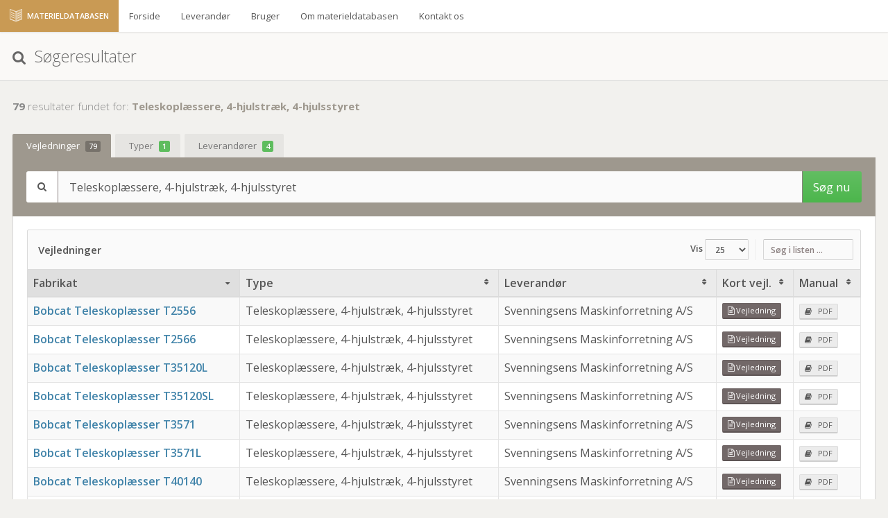

--- FILE ---
content_type: text/html; charset=UTF-8
request_url: http://vejledning.materielsektionen.dk/brugervejledninger/search.php?section=sbefnr&q=1572
body_size: 122753
content:
<!--[if IE 8]>         <html class="ie8"> <![endif]-->
<!--[if IE 9]>         <html class="ie9 gt-ie8"> <![endif]-->
<!--[if gt IE 9]><!--> <html class="gt-ie8 gt-ie9 not-ie"> <!--<![endif]-->
<head>
	<meta charset="utf-8">
	<meta http-equiv="X-UA-Compatible" content="IE=edge,chrome=1">
	<title>Teleskoplæssere, 4-hjulstræk, 4-hjulsstyret, 79 brugervejledninger i Materieldatabasen</title>
    <meta name="description" content="79 vejledninger til Teleskoplæssere, 4-hjulstræk, 4-hjulsstyret i Materieldatabasen fra Materielsektionen">
	<META NAME="Keywords" CONTENT="gul vejledning, maskindirektiv, brugsdirektiv, materieloversigt, arbejdstilsynet, blem, ml, maskinleverandør">
    <meta name="author" content="Materielsektionen, Dansk Byggeri">
	<meta name="viewport" content="width=device-width, initial-scale=1.0, user-scalable=no, minimum-scale=1.0, maximum-scale=1.0">
	
	<meta property="og:image" content="http://www.materielsektionen.dk/files/Frontend/images/logos/materielsektionen-logo.png"/>
	<meta property="og:title" content="Teleskoplæssere, 4-hjulstræk, 4-hjulsstyret, 79 brugervejledninger i Materieldatabasen"/>
	<meta property="og:url" content="http://vejledning.materielsektionen.dk/brugervejledninger/search.php?section=sbefnr&q=1572"/>
	<meta property="og:site_name" content="Materieldatabasen fra Materielsektionen"/>
	<meta property="og:type" content="website"/>
	<meta property="og:locale" content="da_DK">
	
	<link rel="alternate" href="vejledning.materielsektionen.dk" hreflang="da-DK" />
	
	<link rel="canonical" href="http://vejledning.materielsektionen.dk/brugervejledninger/search.php?section=sbefnr&q=1572" />
	<!-- Open Sans font from Google CDN -->
	<link href="http://fonts.googleapis.com/css?family=Open+Sans:300italic,400italic,600italic,700italic,400,600,700,300&subset=latin" rel="stylesheet" type="text/css">

	<!-- Pixel Admin's stylesheets -->
	<link href="/assets/stylesheets/bootstrap.min.css" rel="stylesheet" type="text/css">
	<link href="/assets/stylesheets/pixel-admin.min.css" rel="stylesheet" type="text/css">
	<link href="/assets/stylesheets/widgets.min.css" rel="stylesheet" type="text/css">
	<link href="/assets/stylesheets/pages.min.css" rel="stylesheet" type="text/css">
	<link href="/assets/stylesheets/rtl.min.css" rel="stylesheet" type="text/css">
	<link href="/assets/stylesheets/themes.min.css" rel="stylesheet" type="text/css">
	
	<!-- Materieldatabasen stylesheets -->
	<link href="/assets/stylesheets/matsek/matsek.css" rel="stylesheet" type="text/css">
	<link href="/assets/stylesheets/matsek/matsek.responsive.css" rel="stylesheet" type="text/css">
	<link href="/assets/stylesheets/matsek/matsek.print.css" rel="stylesheet" type="text/css" media="print">
	
	<!-- older styles 
	<link rel=stylesheet type="text/css" href="../standard.css">
	<link rel="stylesheet" type="text/css" href="../dyn_pop.css"> -->


	<!--[if lt IE 9]>
		<script src="/assets/javascripts/ie.min.js"></script>
	<![endif]-->
	
	<!-- Get jQuery from Google CDN -->
	<!--[if !IE]> -->
		<script type="text/javascript"> window.jQuery || document.write('<script src="https://ajax.googleapis.com/ajax/libs/jquery/2.0.3/jquery.min.js">'+"<"+"/script>"); </script>
	<!-- <![endif]-->
	<!--[if lte IE 9]>
		<script type="text/javascript"> window.jQuery || document.write('<script src="https://ajax.googleapis.com/ajax/libs/jquery/1.8.3/jquery.min.js">'+"<"+"/script>"); </script>
	<![endif]-->
	<style id="pagestyle" type="text/css" media="print"></style>
</head>

<!-- 1. $BODY ======================================================================================
	Body - classes:
	* 'theme-{THEME NAME}'
	* 'right-to-left'      - Sets text direction to right-to-left
	* 'main-menu-right'    - Places the main menu on the right side
	* 'no-main-menu'       - Hides the main menu
	* 'main-navbar-fixed'  - Fixes the main navigation
	* 'main-menu-fixed'    - Fixes the main menu
	* 'main-menu-animated' - Animate main menu
-->
<body class="theme-matsek main-menu-animated page-search no-main-menu page-pricing 
">

<script>
	var init = [];
	var is_mobile = false
</script>

<div id="main-wrapper">

<!-- 2. $MAIN_NAVIGATION =========================================================================== -->

	<div id="main-navbar" class="navbar navbar-inverse" role="navigation">
		<!-- Main menu toggle -->
		<button type="button" id="main-menu-toggle"><i class="navbar-icon fa fa-bars icon"></i><span class="hide-menu-text">HIDE MENU</span></button>
		
		<div class="navbar-inner">
			<!-- Main navbar header -->
			<div class="navbar-header">

				<!-- Logo -->
				<a href="/brugervejledninger/" class="navbar-brand">
					<div><img alt="Materieldatabasen" src="/assets/images/matsek/logo-icon-white.png"></div>
					Materieldatabasen
				</a>

				<!-- Main navbar toggle -->
				<button type="button" class="navbar-toggle collapsed" data-toggle="collapse" data-target="#main-navbar-collapse"><i class="navbar-icon fa fa-bars"></i></button>

			</div> <!-- / .navbar-header -->

			<div id="main-navbar-collapse" class="collapse navbar-collapse main-navbar-collapse">
				<div>
					<ul class="nav navbar-nav">
						<li>
							<a href="/brugervejledninger/">Forside</a>
						</li>
						<li class="dropdown ">
							<a href="#" class="dropdown-toggle" data-toggle="dropdown">Leverandør</a>
							<ul class="dropdown-menu">
																	<li><a href="/brugervejledninger/leverandor/"><i class="fa fa-lock"></i> &nbsp; Log ind som leverandør</a></li>
									<li><a href="#"><i class="fa fa-print"></i> &nbsp; Udskriv skabeloner</a></li>
									<li class="divider"></li>
									<li><a href="/brugervejledninger/supplier-apply.php"><i class="fa fa-pencil"></i> &nbsp; Opret leverandørprofil</a></li>
															</ul>
						</li>
						<li class="dropdown ">
							<a href="#" class="dropdown-toggle" data-toggle="dropdown">Bruger</a>
							<ul class="dropdown-menu">
																	<li>
										<div class="form-group">
											<i class="fa fa-folder-open"></i> &nbsp;Se egen mappe<br>
											<form action="/brugervejledninger/bruger/post.php" method="post" style="margin: 0">
												<input type="" class="form-control" placeholder="Indtast kode" id="abonnent_kode" name="abonnent_kode">
												<p class="text-slim text-xs">Her kan du gå direkte til firmaets egen mappe ved indtastning af den tildelte adgangskode.</p>
											</form>
										</div>
									</li>
									<li class="divider"></li>
									<li><a href="/brugervejledninger/bruger/"><i class="fa fa-lock"></i> &nbsp; Log ind som administrator</a></li>
									<li class="divider"></li>
									<li><a href="/brugervejledninger/subscriber-apply.php"><i class="fa fa-pencil"></i> &nbsp; Opret brugerprofil</a></li>
															</ul>
						</li>
						<li class="dropdown">
							<a href="#" class="dropdown-toggle" data-toggle="dropdown">Om materieldatabasen</a>
							<ul class="dropdown-menu">
								<li><a href="/brugervejledninger/materieldatabasen-info.php"><i class="fa fa-info-circle"></i> &nbsp;&nbsp; Oplysninger om databasen</a></li>
								<li><a href="http://www.materielsektionen.dk/nyheder/nyhedsbrev" target="_blank"><i class="fa fa-envelope-o"></i> &nbsp; Tilmeld nyhedsbrev fra Materielsektionen</a></li>
								<li class="divider"></li>
								<li><a href="/brugervejledninger/links.php"><i class="fa fa-list-ul"></i> &nbsp; Links</a></li>
							</ul>
						</li>
						<li>
							<a href="http://www.materielsektionen.dk/kontakt/" target="_new">Kontakt os</a>
						</li>
					</ul> <!-- / .navbar-nav -->
					<script>
						$("#abonnent_kode").click(function (e) {
							e.stopPropagation(); 
							return false;
						});
					</script>

					<div class="right clearfix">
						<ul class="nav navbar-nav pull-right right-navbar-nav">

												</ul> <!-- / .navbar-nav -->
					</div> <!-- / .right -->
				</div>
			</div> <!-- / #main-navbar-collapse -->
		</div> <!-- / .navbar-inner -->
	</div> <!-- / #main-navbar --><!-- /2. $END_MAIN_NAVIGATION -->


<!-- 4. $MAIN_MENU ================================================================================= -->

	<div id="content-wrapper">
<!-- 5. $CONTENT =================================================================================== -->


		
			<div class="page-header">
				<h1><i class="fa fa-search page-header-icon"></i>&nbsp;&nbsp;Søgeresultater</h1>
			</div> <!-- / .page-header -->

				

	
					<div class="search-text">
				<strong>79</strong> resultater fundet for: <span class="text-primary"><strong>Teleskoplæssere, 4-hjulstræk, 4-hjulsstyret</strong></span>
			</div> <!-- / .search-text -->
			<!-- Tabs -->
			<div class="search-tabs">
				<ul class="nav nav-tabs">
					<li class="active">
						<a href="#search-tabs-all" data-toggle="tab">Vejledninger <span class="label label-success">79</span></a>
					</li>
					<li>
						<a href="#search-tabs-sbef" data-toggle="tab">Typer <span class="label label-success">1</span></a>
					</li>
					<li>
						<a href="#search-tabs-supplier" data-toggle="tab" class="hidden-xs">Leverandører <span class="label label-success">4</span></a>
						<a href="#search-tabs-supplier" data-toggle="tab" class="visible-xs">Lev. <span class="label label-success">4</span></a>
					</li>
								</ul> <!-- / .nav -->
			</div>
			<!-- / Tabs -->
		

		<!-- Panel -->
		<div class="panel search-panel">

			<!-- Search form -->
			<form action="search.php" class="search-form bg-primary">
				<div class="input-group input-group-lg">
					<span class="input-group-addon no-background"><i class="fa fa-search"></i></span>
					<input type="text" name="q" class="form-control" placeholder="Søg efter en vejledning her..." value="Teleskoplæssere, 4-hjulstræk, 4-hjulsstyret">
					<span class="input-group-btn">
						<button class="btn btn-success" type="submit">Søg nu</button>
					</span>
				</div> <!-- / .input-group -->
			</form>
			<!-- / Search form -->

			<!-- Search results -->
					<div class="panel-body tab-content">

							<!-- Table results -->
				<div class="tab-pane fade in active" id="search-tabs-all">
					<!-- Javascript -->
					<script>
						init.push(function () {
							$('#jq-datatables-example').dataTable({"iDisplayLength": 25, 
								oLanguage: {"oPaginate": {
									"sLast": "Sidste",
									"sFirst": "Første",
									"sNext": "Næste",
									"sPrevious": "Forrige"
									},
									"sInfo": "Viser _START_ til _END_ af _TOTAL_ vejledninger",
									"sInfoFiltered": "(filtreret fra i alt _MAX_ vejledninger)",
									"sDecimal": ",",
									"sThousands": ".",
									"sLengthMenu": "Vis _MENU_",
									"sLengthSelect": "25",
									"sSearch": "",
								}
							});
							$('#jq-datatables-example_wrapper .table-caption').text('Vejledninger');
							$('#jq-datatables-example_wrapper .dataTables_filter input').attr('placeholder', 'Søg i listen ...');
						});
					</script>
					<!-- / Javascript -->

					<div class="table-light">
						<table cellpadding="0" cellspacing="0" border="0" class="table table-striped table-bordered" id="jq-datatables-example">
							<thead>
								<tr>
																		<th class="fabrikat">Fabrikat</th>
									<th class="betegnelse">Type</th>
									<th class="hidden-xs">Leverandør</th>
									<th class="hidden-xs">Kort vejl.</th>
									<th class="hidden-xs">Manual&nbsp;&nbsp;&nbsp;&nbsp;</th>
								</tr>
							</thead>
							<tbody>
													<tr class="even gradeX">
																<td class="strong bold larger">
									<a href="/teleskoplaessere-4-hjulstraek-4-hjulsstyret/bobcat-teleskoplaesser-t2556" target="_blank">Bobcat Teleskoplæsser T2556</a>
									<div class="visible-xs">
										<a href="/teleskoplaessere-4-hjulstraek-4-hjulsstyret/bobcat-teleskoplaesser-t2556" class="btn btn-primary btn-flat btn-xs" target="_blank"><span class="btn-label icon fa fa-file-text-o"></span> Vejl.</span></a>
										<a href="/skabelon/pdf/1805.pdf?202512241254" target="_blank" class="btn btn-default btn-flat btn-xs">PDF</a> &nbsp; <!--4.9&nbsp;MB-->									</div>
								</td>
								<td>Teleskoplæssere, 4-hjulstræk, 4-hjulsstyret</td>
								<td class="smaller hidden-xs">Svenningsens Maskinforretning A/S</td>
								<td class="center hidden-xs">
									<a href="/teleskoplaessere-4-hjulstraek-4-hjulsstyret/bobcat-teleskoplaesser-t2556" class="btn btn-primary btn-flat btn-xs" target="_blank"><span class="btn-label icon fa fa-file-text-o"></span> <span class="hidden-xs">Vejledning</span></a>
																	</td>
								<td class="center hidden-xs">
									<a href="/skabelon/pdf/1805.pdf?202512241254" target="_blank" class="btn btn-default btn-flat btn-xs"><span class="hidden-xs"><span class="btn-label icon fa fa-book"></span> &nbsp;</span> PDF</a> &nbsp;								</td>
							</tr>
													<tr class="even gradeX">
																<td class="strong bold larger">
									<a href="/teleskoplaessere-4-hjulstraek-4-hjulsstyret/bobcat-teleskoplaesser-t2566" target="_blank">Bobcat Teleskoplæsser T2566</a>
									<div class="visible-xs">
										<a href="/teleskoplaessere-4-hjulstraek-4-hjulsstyret/bobcat-teleskoplaesser-t2566" class="btn btn-primary btn-flat btn-xs" target="_blank"><span class="btn-label icon fa fa-file-text-o"></span> Vejl.</span></a>
										<a href="/skabelon/pdf/1806.pdf?202512241254" target="_blank" class="btn btn-default btn-flat btn-xs">PDF</a> &nbsp; <!--13.9&nbsp;MB-->									</div>
								</td>
								<td>Teleskoplæssere, 4-hjulstræk, 4-hjulsstyret</td>
								<td class="smaller hidden-xs">Svenningsens Maskinforretning A/S</td>
								<td class="center hidden-xs">
									<a href="/teleskoplaessere-4-hjulstraek-4-hjulsstyret/bobcat-teleskoplaesser-t2566" class="btn btn-primary btn-flat btn-xs" target="_blank"><span class="btn-label icon fa fa-file-text-o"></span> <span class="hidden-xs">Vejledning</span></a>
																	</td>
								<td class="center hidden-xs">
									<a href="/skabelon/pdf/1806.pdf?202512241254" target="_blank" class="btn btn-default btn-flat btn-xs"><span class="hidden-xs"><span class="btn-label icon fa fa-book"></span> &nbsp;</span> PDF</a> &nbsp;								</td>
							</tr>
													<tr class="even gradeX">
																<td class="strong bold larger">
									<a href="/teleskoplaessere-4-hjulstraek-4-hjulsstyret/bobcat-teleskoplaesser-t35120l" target="_blank">Bobcat Teleskoplæsser T35120L</a>
									<div class="visible-xs">
										<a href="/teleskoplaessere-4-hjulstraek-4-hjulsstyret/bobcat-teleskoplaesser-t35120l" class="btn btn-primary btn-flat btn-xs" target="_blank"><span class="btn-label icon fa fa-file-text-o"></span> Vejl.</span></a>
										<a href="/skabelon/pdf/1809.pdf?202512241254" target="_blank" class="btn btn-default btn-flat btn-xs">PDF</a> &nbsp; <!--4.9&nbsp;MB-->									</div>
								</td>
								<td>Teleskoplæssere, 4-hjulstræk, 4-hjulsstyret</td>
								<td class="smaller hidden-xs">Svenningsens Maskinforretning A/S</td>
								<td class="center hidden-xs">
									<a href="/teleskoplaessere-4-hjulstraek-4-hjulsstyret/bobcat-teleskoplaesser-t35120l" class="btn btn-primary btn-flat btn-xs" target="_blank"><span class="btn-label icon fa fa-file-text-o"></span> <span class="hidden-xs">Vejledning</span></a>
																	</td>
								<td class="center hidden-xs">
									<a href="/skabelon/pdf/1809.pdf?202512241254" target="_blank" class="btn btn-default btn-flat btn-xs"><span class="hidden-xs"><span class="btn-label icon fa fa-book"></span> &nbsp;</span> PDF</a> &nbsp;								</td>
							</tr>
													<tr class="even gradeX">
																<td class="strong bold larger">
									<a href="/teleskoplaessere-4-hjulstraek-4-hjulsstyret/bobcat-teleskoplaesser-t35120sl" target="_blank">Bobcat Teleskoplæsser T35120SL</a>
									<div class="visible-xs">
										<a href="/teleskoplaessere-4-hjulstraek-4-hjulsstyret/bobcat-teleskoplaesser-t35120sl" class="btn btn-primary btn-flat btn-xs" target="_blank"><span class="btn-label icon fa fa-file-text-o"></span> Vejl.</span></a>
										<a href="/skabelon/pdf/1810.pdf?202512241254" target="_blank" class="btn btn-default btn-flat btn-xs">PDF</a> &nbsp; <!--5&nbsp;MB-->									</div>
								</td>
								<td>Teleskoplæssere, 4-hjulstræk, 4-hjulsstyret</td>
								<td class="smaller hidden-xs">Svenningsens Maskinforretning A/S</td>
								<td class="center hidden-xs">
									<a href="/teleskoplaessere-4-hjulstraek-4-hjulsstyret/bobcat-teleskoplaesser-t35120sl" class="btn btn-primary btn-flat btn-xs" target="_blank"><span class="btn-label icon fa fa-file-text-o"></span> <span class="hidden-xs">Vejledning</span></a>
																	</td>
								<td class="center hidden-xs">
									<a href="/skabelon/pdf/1810.pdf?202512241254" target="_blank" class="btn btn-default btn-flat btn-xs"><span class="hidden-xs"><span class="btn-label icon fa fa-book"></span> &nbsp;</span> PDF</a> &nbsp;								</td>
							</tr>
													<tr class="even gradeX">
																<td class="strong bold larger">
									<a href="/teleskoplaessere-4-hjulstraek-4-hjulsstyret/bobcat-teleskoplaesser-t3571" target="_blank">Bobcat Teleskoplæsser T3571</a>
									<div class="visible-xs">
										<a href="/teleskoplaessere-4-hjulstraek-4-hjulsstyret/bobcat-teleskoplaesser-t3571" class="btn btn-primary btn-flat btn-xs" target="_blank"><span class="btn-label icon fa fa-file-text-o"></span> Vejl.</span></a>
										<a href="/skabelon/pdf/1807.pdf?202512241254" target="_blank" class="btn btn-default btn-flat btn-xs">PDF</a> &nbsp; <!--7.4&nbsp;MB-->									</div>
								</td>
								<td>Teleskoplæssere, 4-hjulstræk, 4-hjulsstyret</td>
								<td class="smaller hidden-xs">Svenningsens Maskinforretning A/S</td>
								<td class="center hidden-xs">
									<a href="/teleskoplaessere-4-hjulstraek-4-hjulsstyret/bobcat-teleskoplaesser-t3571" class="btn btn-primary btn-flat btn-xs" target="_blank"><span class="btn-label icon fa fa-file-text-o"></span> <span class="hidden-xs">Vejledning</span></a>
																	</td>
								<td class="center hidden-xs">
									<a href="/skabelon/pdf/1807.pdf?202512241254" target="_blank" class="btn btn-default btn-flat btn-xs"><span class="hidden-xs"><span class="btn-label icon fa fa-book"></span> &nbsp;</span> PDF</a> &nbsp;								</td>
							</tr>
													<tr class="even gradeX">
																<td class="strong bold larger">
									<a href="/teleskoplaessere-4-hjulstraek-4-hjulsstyret/bobcat-teleskoplaesser-t3571l" target="_blank">Bobcat Teleskoplæsser T3571L</a>
									<div class="visible-xs">
										<a href="/teleskoplaessere-4-hjulstraek-4-hjulsstyret/bobcat-teleskoplaesser-t3571l" class="btn btn-primary btn-flat btn-xs" target="_blank"><span class="btn-label icon fa fa-file-text-o"></span> Vejl.</span></a>
										<a href="/skabelon/pdf/1808.pdf?202512241254" target="_blank" class="btn btn-default btn-flat btn-xs">PDF</a> &nbsp; <!--2.1&nbsp;MB-->									</div>
								</td>
								<td>Teleskoplæssere, 4-hjulstræk, 4-hjulsstyret</td>
								<td class="smaller hidden-xs">Svenningsens Maskinforretning A/S</td>
								<td class="center hidden-xs">
									<a href="/teleskoplaessere-4-hjulstraek-4-hjulsstyret/bobcat-teleskoplaesser-t3571l" class="btn btn-primary btn-flat btn-xs" target="_blank"><span class="btn-label icon fa fa-file-text-o"></span> <span class="hidden-xs">Vejledning</span></a>
																	</td>
								<td class="center hidden-xs">
									<a href="/skabelon/pdf/1808.pdf?202512241254" target="_blank" class="btn btn-default btn-flat btn-xs"><span class="hidden-xs"><span class="btn-label icon fa fa-book"></span> &nbsp;</span> PDF</a> &nbsp;								</td>
							</tr>
													<tr class="even gradeX">
																<td class="strong bold larger">
									<a href="/teleskoplaessere-4-hjulstraek-4-hjulsstyret/bobcat-teleskoplaesser-t40140" target="_blank">Bobcat Teleskoplæsser T40140</a>
									<div class="visible-xs">
										<a href="/teleskoplaessere-4-hjulstraek-4-hjulsstyret/bobcat-teleskoplaesser-t40140" class="btn btn-primary btn-flat btn-xs" target="_blank"><span class="btn-label icon fa fa-file-text-o"></span> Vejl.</span></a>
										<a href="/skabelon/pdf/1812.pdf?202512241254" target="_blank" class="btn btn-default btn-flat btn-xs">PDF</a> &nbsp; <!--10.5&nbsp;MB-->									</div>
								</td>
								<td>Teleskoplæssere, 4-hjulstræk, 4-hjulsstyret</td>
								<td class="smaller hidden-xs">Svenningsens Maskinforretning A/S</td>
								<td class="center hidden-xs">
									<a href="/teleskoplaessere-4-hjulstraek-4-hjulsstyret/bobcat-teleskoplaesser-t40140" class="btn btn-primary btn-flat btn-xs" target="_blank"><span class="btn-label icon fa fa-file-text-o"></span> <span class="hidden-xs">Vejledning</span></a>
																	</td>
								<td class="center hidden-xs">
									<a href="/skabelon/pdf/1812.pdf?202512241254" target="_blank" class="btn btn-default btn-flat btn-xs"><span class="hidden-xs"><span class="btn-label icon fa fa-book"></span> &nbsp;</span> PDF</a> &nbsp;								</td>
							</tr>
													<tr class="even gradeX">
																<td class="strong bold larger">
									<a href="/teleskoplaessere-4-hjulstraek-4-hjulsstyret/bobcat-teleskoplaesser-t40170" target="_blank">Bobcat Teleskoplæsser T40170</a>
									<div class="visible-xs">
										<a href="/teleskoplaessere-4-hjulstraek-4-hjulsstyret/bobcat-teleskoplaesser-t40170" class="btn btn-primary btn-flat btn-xs" target="_blank"><span class="btn-label icon fa fa-file-text-o"></span> Vejl.</span></a>
										<a href="/skabelon/pdf/1813.pdf?202512241254" target="_blank" class="btn btn-default btn-flat btn-xs">PDF</a> &nbsp; <!--7.4&nbsp;MB-->									</div>
								</td>
								<td>Teleskoplæssere, 4-hjulstræk, 4-hjulsstyret</td>
								<td class="smaller hidden-xs">Svenningsens Maskinforretning A/S</td>
								<td class="center hidden-xs">
									<a href="/teleskoplaessere-4-hjulstraek-4-hjulsstyret/bobcat-teleskoplaesser-t40170" class="btn btn-primary btn-flat btn-xs" target="_blank"><span class="btn-label icon fa fa-file-text-o"></span> <span class="hidden-xs">Vejledning</span></a>
																	</td>
								<td class="center hidden-xs">
									<a href="/skabelon/pdf/1813.pdf?202512241254" target="_blank" class="btn btn-default btn-flat btn-xs"><span class="hidden-xs"><span class="btn-label icon fa fa-book"></span> &nbsp;</span> PDF</a> &nbsp;								</td>
							</tr>
													<tr class="even gradeX">
																<td class="strong bold larger">
									<a href="/teleskoplaessere-4-hjulstraek-4-hjulsstyret/jcb-520-40-teleskop-laesser" target="_blank">JCB 520-40  TELESKOP LÆSSER</a>
									<div class="visible-xs">
										<a href="/teleskoplaessere-4-hjulstraek-4-hjulsstyret/jcb-520-40-teleskop-laesser" class="btn btn-primary btn-flat btn-xs" target="_blank"><span class="btn-label icon fa fa-file-text-o"></span> Vejl.</span></a>
										<a href="/skabelon/pdf/1869.pdf?202512241254" target="_blank" class="btn btn-default btn-flat btn-xs">PDF</a> &nbsp; <!--13.3&nbsp;MB-->									</div>
								</td>
								<td>Teleskoplæssere, 4-hjulstræk, 4-hjulsstyret</td>
								<td class="smaller hidden-xs">Nicolaisen & Larsen A/S</td>
								<td class="center hidden-xs">
									<a href="/teleskoplaessere-4-hjulstraek-4-hjulsstyret/jcb-520-40-teleskop-laesser" class="btn btn-primary btn-flat btn-xs" target="_blank"><span class="btn-label icon fa fa-file-text-o"></span> <span class="hidden-xs">Vejledning</span></a>
																	</td>
								<td class="center hidden-xs">
									<a href="/skabelon/pdf/1869.pdf?202512241254" target="_blank" class="btn btn-default btn-flat btn-xs"><span class="hidden-xs"><span class="btn-label icon fa fa-book"></span> &nbsp;</span> PDF</a> &nbsp;								</td>
							</tr>
													<tr class="even gradeX">
																<td class="strong bold larger">
									<a href="/teleskoplaessere-4-hjulstraek-4-hjulsstyret/jcb-524-50-teleskop-laesser" target="_blank">JCB 524-50 TELESKOP LÆSSER</a>
									<div class="visible-xs">
										<a href="/teleskoplaessere-4-hjulstraek-4-hjulsstyret/jcb-524-50-teleskop-laesser" class="btn btn-primary btn-flat btn-xs" target="_blank"><span class="btn-label icon fa fa-file-text-o"></span> Vejl.</span></a>
										<a href="/skabelon/pdf/1868.pdf?202512241254" target="_blank" class="btn btn-default btn-flat btn-xs">PDF</a> &nbsp; <!--3.6&nbsp;MB-->									</div>
								</td>
								<td>Teleskoplæssere, 4-hjulstræk, 4-hjulsstyret</td>
								<td class="smaller hidden-xs">Nicolaisen & Larsen A/S</td>
								<td class="center hidden-xs">
									<a href="/teleskoplaessere-4-hjulstraek-4-hjulsstyret/jcb-524-50-teleskop-laesser" class="btn btn-primary btn-flat btn-xs" target="_blank"><span class="btn-label icon fa fa-file-text-o"></span> <span class="hidden-xs">Vejledning</span></a>
																	</td>
								<td class="center hidden-xs">
									<a href="/skabelon/pdf/1868.pdf?202512241254" target="_blank" class="btn btn-default btn-flat btn-xs"><span class="hidden-xs"><span class="btn-label icon fa fa-book"></span> &nbsp;</span> PDF</a> &nbsp;								</td>
							</tr>
													<tr class="even gradeX">
																<td class="strong bold larger">
									<a href="/teleskoplaessere-4-hjulstraek-4-hjulsstyret/jcb-526-teleskop-laesser" target="_blank">JCB 526 TELESKOP LÆSSER</a>
									<div class="visible-xs">
										<a href="/teleskoplaessere-4-hjulstraek-4-hjulsstyret/jcb-526-teleskop-laesser" class="btn btn-primary btn-flat btn-xs" target="_blank"><span class="btn-label icon fa fa-file-text-o"></span> Vejl.</span></a>
										<a href="/skabelon/pdf/1870.pdf?202512241254" target="_blank" class="btn btn-default btn-flat btn-xs">PDF</a> &nbsp; <!--2.6&nbsp;MB-->									</div>
								</td>
								<td>Teleskoplæssere, 4-hjulstræk, 4-hjulsstyret</td>
								<td class="smaller hidden-xs">Nicolaisen & Larsen A/S</td>
								<td class="center hidden-xs">
									<a href="/teleskoplaessere-4-hjulstraek-4-hjulsstyret/jcb-526-teleskop-laesser" class="btn btn-primary btn-flat btn-xs" target="_blank"><span class="btn-label icon fa fa-file-text-o"></span> <span class="hidden-xs">Vejledning</span></a>
																	</td>
								<td class="center hidden-xs">
									<a href="/skabelon/pdf/1870.pdf?202512241254" target="_blank" class="btn btn-default btn-flat btn-xs"><span class="hidden-xs"><span class="btn-label icon fa fa-book"></span> &nbsp;</span> PDF</a> &nbsp;								</td>
							</tr>
													<tr class="even gradeX">
																<td class="strong bold larger">
									<a href="/teleskoplaessere-4-hjulstraek-4-hjulsstyret/jcb-527-55-teleskop-laesser" target="_blank">JCB 527-55 TELESKOP LÆSSER</a>
									<div class="visible-xs">
										<a href="/teleskoplaessere-4-hjulstraek-4-hjulsstyret/jcb-527-55-teleskop-laesser" class="btn btn-primary btn-flat btn-xs" target="_blank"><span class="btn-label icon fa fa-file-text-o"></span> Vejl.</span></a>
										<a href="/skabelon/pdf/1864.pdf?202512241254" target="_blank" class="btn btn-default btn-flat btn-xs">PDF</a> &nbsp; <!--4.5&nbsp;MB-->									</div>
								</td>
								<td>Teleskoplæssere, 4-hjulstræk, 4-hjulsstyret</td>
								<td class="smaller hidden-xs">Nicolaisen & Larsen A/S</td>
								<td class="center hidden-xs">
									<a href="/teleskoplaessere-4-hjulstraek-4-hjulsstyret/jcb-527-55-teleskop-laesser" class="btn btn-primary btn-flat btn-xs" target="_blank"><span class="btn-label icon fa fa-file-text-o"></span> <span class="hidden-xs">Vejledning</span></a>
																	</td>
								<td class="center hidden-xs">
									<a href="/skabelon/pdf/1864.pdf?202512241254" target="_blank" class="btn btn-default btn-flat btn-xs"><span class="hidden-xs"><span class="btn-label icon fa fa-book"></span> &nbsp;</span> PDF</a> &nbsp;								</td>
							</tr>
													<tr class="even gradeX">
																<td class="strong bold larger">
									<a href="/teleskoplaessere-4-hjulstraek-4-hjulsstyret/jcb-528-teleskop-laesser" target="_blank">JCB 528  TELESKOP LÆSSER</a>
									<div class="visible-xs">
										<a href="/teleskoplaessere-4-hjulstraek-4-hjulsstyret/jcb-528-teleskop-laesser" class="btn btn-primary btn-flat btn-xs" target="_blank"><span class="btn-label icon fa fa-file-text-o"></span> Vejl.</span></a>
										<a href="/skabelon/pdf/1871.pdf?202512241254" target="_blank" class="btn btn-default btn-flat btn-xs">PDF</a> &nbsp; <!--3.7&nbsp;MB-->									</div>
								</td>
								<td>Teleskoplæssere, 4-hjulstræk, 4-hjulsstyret</td>
								<td class="smaller hidden-xs">Nicolaisen & Larsen A/S</td>
								<td class="center hidden-xs">
									<a href="/teleskoplaessere-4-hjulstraek-4-hjulsstyret/jcb-528-teleskop-laesser" class="btn btn-primary btn-flat btn-xs" target="_blank"><span class="btn-label icon fa fa-file-text-o"></span> <span class="hidden-xs">Vejledning</span></a>
																	</td>
								<td class="center hidden-xs">
									<a href="/skabelon/pdf/1871.pdf?202512241254" target="_blank" class="btn btn-default btn-flat btn-xs"><span class="hidden-xs"><span class="btn-label icon fa fa-book"></span> &nbsp;</span> PDF</a> &nbsp;								</td>
							</tr>
													<tr class="even gradeX">
																<td class="strong bold larger">
									<a href="/teleskoplaessere-4-hjulstraek-4-hjulsstyret/jcb-531-70-teleskop-laesser" target="_blank">JCB 531-70  TELESKOP LÆSSER</a>
									<div class="visible-xs">
										<a href="/teleskoplaessere-4-hjulstraek-4-hjulsstyret/jcb-531-70-teleskop-laesser" class="btn btn-primary btn-flat btn-xs" target="_blank"><span class="btn-label icon fa fa-file-text-o"></span> Vejl.</span></a>
										<a href="/skabelon/pdf/1874.pdf?202512241254" target="_blank" class="btn btn-default btn-flat btn-xs">PDF</a> &nbsp; <!--5&nbsp;MB-->									</div>
								</td>
								<td>Teleskoplæssere, 4-hjulstræk, 4-hjulsstyret</td>
								<td class="smaller hidden-xs">Nicolaisen & Larsen A/S</td>
								<td class="center hidden-xs">
									<a href="/teleskoplaessere-4-hjulstraek-4-hjulsstyret/jcb-531-70-teleskop-laesser" class="btn btn-primary btn-flat btn-xs" target="_blank"><span class="btn-label icon fa fa-file-text-o"></span> <span class="hidden-xs">Vejledning</span></a>
																	</td>
								<td class="center hidden-xs">
									<a href="/skabelon/pdf/1874.pdf?202512241254" target="_blank" class="btn btn-default btn-flat btn-xs"><span class="hidden-xs"><span class="btn-label icon fa fa-book"></span> &nbsp;</span> PDF</a> &nbsp;								</td>
							</tr>
													<tr class="even gradeX">
																<td class="strong bold larger">
									<a href="/teleskoplaessere-4-hjulstraek-4-hjulsstyret/jcb-535-125-teleskop-laesser" target="_blank">JCB 535-125 TELESKOP LÆSSER</a>
									<div class="visible-xs">
										<a href="/teleskoplaessere-4-hjulstraek-4-hjulsstyret/jcb-535-125-teleskop-laesser" class="btn btn-primary btn-flat btn-xs" target="_blank"><span class="btn-label icon fa fa-file-text-o"></span> Vejl.</span></a>
										<a href="/skabelon/pdf/1873.pdf?202512241254" target="_blank" class="btn btn-default btn-flat btn-xs">PDF</a> &nbsp; <!--8.9&nbsp;MB-->									</div>
								</td>
								<td>Teleskoplæssere, 4-hjulstræk, 4-hjulsstyret</td>
								<td class="smaller hidden-xs">Nicolaisen & Larsen A/S</td>
								<td class="center hidden-xs">
									<a href="/teleskoplaessere-4-hjulstraek-4-hjulsstyret/jcb-535-125-teleskop-laesser" class="btn btn-primary btn-flat btn-xs" target="_blank"><span class="btn-label icon fa fa-file-text-o"></span> <span class="hidden-xs">Vejledning</span></a>
																	</td>
								<td class="center hidden-xs">
									<a href="/skabelon/pdf/1873.pdf?202512241254" target="_blank" class="btn btn-default btn-flat btn-xs"><span class="hidden-xs"><span class="btn-label icon fa fa-book"></span> &nbsp;</span> PDF</a> &nbsp;								</td>
							</tr>
													<tr class="even gradeX">
																<td class="strong bold larger">
									<a href="/teleskoplaessere-4-hjulstraek-4-hjulsstyret/jcb-535-95-teleskop-laesser" target="_blank">JCB 535-95 TELESKOP LÆSSER</a>
									<div class="visible-xs">
										<a href="/teleskoplaessere-4-hjulstraek-4-hjulsstyret/jcb-535-95-teleskop-laesser" class="btn btn-primary btn-flat btn-xs" target="_blank"><span class="btn-label icon fa fa-file-text-o"></span> Vejl.</span></a>
										<a href="/skabelon/pdf/1872.pdf?202512241254" target="_blank" class="btn btn-default btn-flat btn-xs">PDF</a> &nbsp; <!--5.1&nbsp;MB-->									</div>
								</td>
								<td>Teleskoplæssere, 4-hjulstræk, 4-hjulsstyret</td>
								<td class="smaller hidden-xs">Nicolaisen & Larsen A/S</td>
								<td class="center hidden-xs">
									<a href="/teleskoplaessere-4-hjulstraek-4-hjulsstyret/jcb-535-95-teleskop-laesser" class="btn btn-primary btn-flat btn-xs" target="_blank"><span class="btn-label icon fa fa-file-text-o"></span> <span class="hidden-xs">Vejledning</span></a>
																	</td>
								<td class="center hidden-xs">
									<a href="/skabelon/pdf/1872.pdf?202512241254" target="_blank" class="btn btn-default btn-flat btn-xs"><span class="hidden-xs"><span class="btn-label icon fa fa-book"></span> &nbsp;</span> PDF</a> &nbsp;								</td>
							</tr>
													<tr class="even gradeX">
																<td class="strong bold larger">
									<a href="/teleskoplaessere-4-hjulstraek-4-hjulsstyret/jcb-536-70-teleskop-laesser" target="_blank">JCB 536-70 TELESKOP LÆSSER</a>
									<div class="visible-xs">
										<a href="/teleskoplaessere-4-hjulstraek-4-hjulsstyret/jcb-536-70-teleskop-laesser" class="btn btn-primary btn-flat btn-xs" target="_blank"><span class="btn-label icon fa fa-file-text-o"></span> Vejl.</span></a>
																			</div>
								</td>
								<td>Teleskoplæssere, 4-hjulstræk, 4-hjulsstyret</td>
								<td class="smaller hidden-xs">Nicolaisen & Larsen A/S</td>
								<td class="center hidden-xs">
									<a href="/teleskoplaessere-4-hjulstraek-4-hjulsstyret/jcb-536-70-teleskop-laesser" class="btn btn-primary btn-flat btn-xs" target="_blank"><span class="btn-label icon fa fa-file-text-o"></span> <span class="hidden-xs">Vejledning</span></a>
																	</td>
								<td class="center hidden-xs">
									-								</td>
							</tr>
													<tr class="even gradeX">
																<td class="strong bold larger">
									<a href="/teleskoplaessere-4-hjulstraek-4-hjulsstyret/jcb-541-70-teleskop-laesser" target="_blank">JCB 541-70  TELESKOP LÆSSER</a>
									<div class="visible-xs">
										<a href="/teleskoplaessere-4-hjulstraek-4-hjulsstyret/jcb-541-70-teleskop-laesser" class="btn btn-primary btn-flat btn-xs" target="_blank"><span class="btn-label icon fa fa-file-text-o"></span> Vejl.</span></a>
										<a href="/skabelon/pdf/1875.pdf?202512241254" target="_blank" class="btn btn-default btn-flat btn-xs">PDF</a> &nbsp; <!--13.1&nbsp;MB-->									</div>
								</td>
								<td>Teleskoplæssere, 4-hjulstræk, 4-hjulsstyret</td>
								<td class="smaller hidden-xs">Nicolaisen & Larsen A/S</td>
								<td class="center hidden-xs">
									<a href="/teleskoplaessere-4-hjulstraek-4-hjulsstyret/jcb-541-70-teleskop-laesser" class="btn btn-primary btn-flat btn-xs" target="_blank"><span class="btn-label icon fa fa-file-text-o"></span> <span class="hidden-xs">Vejledning</span></a>
																	</td>
								<td class="center hidden-xs">
									<a href="/skabelon/pdf/1875.pdf?202512241254" target="_blank" class="btn btn-default btn-flat btn-xs"><span class="hidden-xs"><span class="btn-label icon fa fa-book"></span> &nbsp;</span> PDF</a> &nbsp;								</td>
							</tr>
													<tr class="even gradeX">
																<td class="strong bold larger">
									<a href="/teleskoplaessere-4-hjulstraek-4-hjulsstyret/manitou-mht-10120-l" target="_blank">Manitou MHT 10120 L</a>
									<div class="visible-xs">
										<a href="/teleskoplaessere-4-hjulstraek-4-hjulsstyret/manitou-mht-10120-l" class="btn btn-primary btn-flat btn-xs" target="_blank"><span class="btn-label icon fa fa-file-text-o"></span> Vejl.</span></a>
										<a href="/skabelon/pdf/956.pdf?202512241254" target="_blank" class="btn btn-default btn-flat btn-xs">PDF</a> &nbsp; <!--11.5&nbsp;MB-->									</div>
								</td>
								<td>Teleskoplæssere, 4-hjulstræk, 4-hjulsstyret</td>
								<td class="smaller hidden-xs">Scantruck A/S</td>
								<td class="center hidden-xs">
									<a href="/teleskoplaessere-4-hjulstraek-4-hjulsstyret/manitou-mht-10120-l" class="btn btn-primary btn-flat btn-xs" target="_blank"><span class="btn-label icon fa fa-file-text-o"></span> <span class="hidden-xs">Vejledning</span></a>
																	</td>
								<td class="center hidden-xs">
									<a href="/skabelon/pdf/956.pdf?202512241254" target="_blank" class="btn btn-default btn-flat btn-xs"><span class="hidden-xs"><span class="btn-label icon fa fa-book"></span> &nbsp;</span> PDF</a> &nbsp;								</td>
							</tr>
													<tr class="even gradeX">
																<td class="strong bold larger">
									<a href="/teleskoplaessere-4-hjulstraek-4-hjulsstyret/manitou-mht-10160-l" target="_blank">Manitou MHT 10160 L</a>
									<div class="visible-xs">
										<a href="/teleskoplaessere-4-hjulstraek-4-hjulsstyret/manitou-mht-10160-l" class="btn btn-primary btn-flat btn-xs" target="_blank"><span class="btn-label icon fa fa-file-text-o"></span> Vejl.</span></a>
										<a href="/skabelon/pdf/955.pdf?202512241254" target="_blank" class="btn btn-default btn-flat btn-xs">PDF</a> &nbsp; <!--13.7&nbsp;MB-->									</div>
								</td>
								<td>Teleskoplæssere, 4-hjulstræk, 4-hjulsstyret</td>
								<td class="smaller hidden-xs">Scantruck A/S</td>
								<td class="center hidden-xs">
									<a href="/teleskoplaessere-4-hjulstraek-4-hjulsstyret/manitou-mht-10160-l" class="btn btn-primary btn-flat btn-xs" target="_blank"><span class="btn-label icon fa fa-file-text-o"></span> <span class="hidden-xs">Vejledning</span></a>
																	</td>
								<td class="center hidden-xs">
									<a href="/skabelon/pdf/955.pdf?202512241254" target="_blank" class="btn btn-default btn-flat btn-xs"><span class="hidden-xs"><span class="btn-label icon fa fa-book"></span> &nbsp;</span> PDF</a> &nbsp;								</td>
							</tr>
													<tr class="even gradeX">
																<td class="strong bold larger">
									<a href="/teleskoplaessere-4-hjulstraek-4-hjulsstyret/manitou-mht-10210l-turbo-m-se" target="_blank">Manitou MHT 10210L Turbo M-se.</a>
									<div class="visible-xs">
										<a href="/teleskoplaessere-4-hjulstraek-4-hjulsstyret/manitou-mht-10210l-turbo-m-se" class="btn btn-primary btn-flat btn-xs" target="_blank"><span class="btn-label icon fa fa-file-text-o"></span> Vejl.</span></a>
																			</div>
								</td>
								<td>Teleskoplæssere, 4-hjulstræk, 4-hjulsstyret</td>
								<td class="smaller hidden-xs">Scantruck A/S</td>
								<td class="center hidden-xs">
									<a href="/teleskoplaessere-4-hjulstraek-4-hjulsstyret/manitou-mht-10210l-turbo-m-se" class="btn btn-primary btn-flat btn-xs" target="_blank"><span class="btn-label icon fa fa-file-text-o"></span> <span class="hidden-xs">Vejledning</span></a>
																	</td>
								<td class="center hidden-xs">
									-								</td>
							</tr>
													<tr class="even gradeX">
																<td class="strong bold larger">
									<a href="/teleskoplaessere-4-hjulstraek-4-hjulsstyret/manitou-mht-7140" target="_blank">Manitou MHT 7140</a>
									<div class="visible-xs">
										<a href="/teleskoplaessere-4-hjulstraek-4-hjulsstyret/manitou-mht-7140" class="btn btn-primary btn-flat btn-xs" target="_blank"><span class="btn-label icon fa fa-file-text-o"></span> Vejl.</span></a>
										<a href="/skabelon/pdf/954.pdf?202512241254" target="_blank" class="btn btn-default btn-flat btn-xs">PDF</a> &nbsp; <!--14.9&nbsp;MB-->									</div>
								</td>
								<td>Teleskoplæssere, 4-hjulstræk, 4-hjulsstyret</td>
								<td class="smaller hidden-xs">Scantruck A/S</td>
								<td class="center hidden-xs">
									<a href="/teleskoplaessere-4-hjulstraek-4-hjulsstyret/manitou-mht-7140" class="btn btn-primary btn-flat btn-xs" target="_blank"><span class="btn-label icon fa fa-file-text-o"></span> <span class="hidden-xs">Vejledning</span></a>
																	</td>
								<td class="center hidden-xs">
									<a href="/skabelon/pdf/954.pdf?202512241254" target="_blank" class="btn btn-default btn-flat btn-xs"><span class="hidden-xs"><span class="btn-label icon fa fa-book"></span> &nbsp;</span> PDF</a> &nbsp;								</td>
							</tr>
													<tr class="even gradeX">
																<td class="strong bold larger">
									<a href="/teleskoplaessere-4-hjulstraek-4-hjulsstyret/manitou-mht-860lt-lsu-evoluti" target="_blank">Manitou MHT 860LT LSU Evoluti.</a>
									<div class="visible-xs">
										<a href="/teleskoplaessere-4-hjulstraek-4-hjulsstyret/manitou-mht-860lt-lsu-evoluti" class="btn btn-primary btn-flat btn-xs" target="_blank"><span class="btn-label icon fa fa-file-text-o"></span> Vejl.</span></a>
										<a href="/skabelon/pdf/2055.pdf?202512241254" target="_blank" class="btn btn-default btn-flat btn-xs">PDF</a> &nbsp; <!--8.4&nbsp;MB-->									</div>
								</td>
								<td>Teleskoplæssere, 4-hjulstræk, 4-hjulsstyret</td>
								<td class="smaller hidden-xs">Scantruck A/S</td>
								<td class="center hidden-xs">
									<a href="/teleskoplaessere-4-hjulstraek-4-hjulsstyret/manitou-mht-860lt-lsu-evoluti" class="btn btn-primary btn-flat btn-xs" target="_blank"><span class="btn-label icon fa fa-file-text-o"></span> <span class="hidden-xs">Vejledning</span></a>
																	</td>
								<td class="center hidden-xs">
									<a href="/skabelon/pdf/2055.pdf?202512241254" target="_blank" class="btn btn-default btn-flat btn-xs"><span class="hidden-xs"><span class="btn-label icon fa fa-book"></span> &nbsp;</span> PDF</a> &nbsp;								</td>
							</tr>
													<tr class="even gradeX">
																<td class="strong bold larger">
									<a href="/teleskoplaessere-4-hjulstraek-4-hjulsstyret/manitou-mht-990" target="_blank">Manitou MHT 990</a>
									<div class="visible-xs">
										<a href="/teleskoplaessere-4-hjulstraek-4-hjulsstyret/manitou-mht-990" class="btn btn-primary btn-flat btn-xs" target="_blank"><span class="btn-label icon fa fa-file-text-o"></span> Vejl.</span></a>
																			</div>
								</td>
								<td>Teleskoplæssere, 4-hjulstræk, 4-hjulsstyret</td>
								<td class="smaller hidden-xs">Scantruck A/S</td>
								<td class="center hidden-xs">
									<a href="/teleskoplaessere-4-hjulstraek-4-hjulsstyret/manitou-mht-990" class="btn btn-primary btn-flat btn-xs" target="_blank"><span class="btn-label icon fa fa-file-text-o"></span> <span class="hidden-xs">Vejledning</span></a>
																	</td>
								<td class="center hidden-xs">
									-								</td>
							</tr>
													<tr class="even gradeX">
																<td class="strong bold larger">
									<a href="/teleskoplaessere-4-hjulstraek-4-hjulsstyret/manitou-mla-628-120-ls" target="_blank">Manitou MLA 628-120 LS</a>
									<div class="visible-xs">
										<a href="/teleskoplaessere-4-hjulstraek-4-hjulsstyret/manitou-mla-628-120-ls" class="btn btn-primary btn-flat btn-xs" target="_blank"><span class="btn-label icon fa fa-file-text-o"></span> Vejl.</span></a>
										<a href="/skabelon/pdf/960.pdf?202512241254" target="_blank" class="btn btn-default btn-flat btn-xs">PDF</a> &nbsp; <!--3.9&nbsp;MB-->									</div>
								</td>
								<td>Teleskoplæssere, 4-hjulstræk, 4-hjulsstyret</td>
								<td class="smaller hidden-xs">Scantruck A/S</td>
								<td class="center hidden-xs">
									<a href="/teleskoplaessere-4-hjulstraek-4-hjulsstyret/manitou-mla-628-120-ls" class="btn btn-primary btn-flat btn-xs" target="_blank"><span class="btn-label icon fa fa-file-text-o"></span> <span class="hidden-xs">Vejledning</span></a>
																	</td>
								<td class="center hidden-xs">
									<a href="/skabelon/pdf/960.pdf?202512241254" target="_blank" class="btn btn-default btn-flat btn-xs"><span class="hidden-xs"><span class="btn-label icon fa fa-book"></span> &nbsp;</span> PDF</a> &nbsp;								</td>
							</tr>
													<tr class="even gradeX">
																<td class="strong bold larger">
									<a href="/teleskoplaessere-4-hjulstraek-4-hjulsstyret/manitou-mlb-625-t" target="_blank">Manitou MLB 625 T</a>
									<div class="visible-xs">
										<a href="/teleskoplaessere-4-hjulstraek-4-hjulsstyret/manitou-mlb-625-t" class="btn btn-primary btn-flat btn-xs" target="_blank"><span class="btn-label icon fa fa-file-text-o"></span> Vejl.</span></a>
										<a href="/skabelon/pdf/2072.pdf?202512241254" target="_blank" class="btn btn-default btn-flat btn-xs">PDF</a> &nbsp; <!--14.8&nbsp;MB-->									</div>
								</td>
								<td>Teleskoplæssere, 4-hjulstræk, 4-hjulsstyret</td>
								<td class="smaller hidden-xs">Scantruck A/S</td>
								<td class="center hidden-xs">
									<a href="/teleskoplaessere-4-hjulstraek-4-hjulsstyret/manitou-mlb-625-t" class="btn btn-primary btn-flat btn-xs" target="_blank"><span class="btn-label icon fa fa-file-text-o"></span> <span class="hidden-xs">Vejledning</span></a>
																	</td>
								<td class="center hidden-xs">
									<a href="/skabelon/pdf/2072.pdf?202512241254" target="_blank" class="btn btn-default btn-flat btn-xs"><span class="hidden-xs"><span class="btn-label icon fa fa-book"></span> &nbsp;</span> PDF</a> &nbsp;								</td>
							</tr>
													<tr class="even gradeX">
																<td class="strong bold larger">
									<a href="/teleskoplaessere-4-hjulstraek-4-hjulsstyret/manitou-mlt-1035-lt-lsu" target="_blank">Manitou MLT 1035 LT LSU</a>
									<div class="visible-xs">
										<a href="/teleskoplaessere-4-hjulstraek-4-hjulsstyret/manitou-mlt-1035-lt-lsu" class="btn btn-primary btn-flat btn-xs" target="_blank"><span class="btn-label icon fa fa-file-text-o"></span> Vejl.</span></a>
										<a href="/skabelon/pdf/2071.pdf?202512241254" target="_blank" class="btn btn-default btn-flat btn-xs">PDF</a> &nbsp; <!--1.2&nbsp;MB-->									</div>
								</td>
								<td>Teleskoplæssere, 4-hjulstræk, 4-hjulsstyret</td>
								<td class="smaller hidden-xs">Scantruck A/S</td>
								<td class="center hidden-xs">
									<a href="/teleskoplaessere-4-hjulstraek-4-hjulsstyret/manitou-mlt-1035-lt-lsu" class="btn btn-primary btn-flat btn-xs" target="_blank"><span class="btn-label icon fa fa-file-text-o"></span> <span class="hidden-xs">Vejledning</span></a>
																	</td>
								<td class="center hidden-xs">
									<a href="/skabelon/pdf/2071.pdf?202512241254" target="_blank" class="btn btn-default btn-flat btn-xs"><span class="hidden-xs"><span class="btn-label icon fa fa-book"></span> &nbsp;</span> PDF</a> &nbsp;								</td>
							</tr>
													<tr class="even gradeX">
																<td class="strong bold larger">
									<a href="/teleskoplaessere-4-hjulstraek-4-hjulsstyret/manitou-mlt-523-t" target="_blank">Manitou MLT 523 T</a>
									<div class="visible-xs">
										<a href="/teleskoplaessere-4-hjulstraek-4-hjulsstyret/manitou-mlt-523-t" class="btn btn-primary btn-flat btn-xs" target="_blank"><span class="btn-label icon fa fa-file-text-o"></span> Vejl.</span></a>
										<a href="/skabelon/pdf/879.pdf?202512241254" target="_blank" class="btn btn-default btn-flat btn-xs">PDF</a> &nbsp; <!--13&nbsp;MB-->									</div>
								</td>
								<td>Teleskoplæssere, 4-hjulstræk, 4-hjulsstyret</td>
								<td class="smaller hidden-xs">Scantruck A/S</td>
								<td class="center hidden-xs">
									<a href="/teleskoplaessere-4-hjulstraek-4-hjulsstyret/manitou-mlt-523-t" class="btn btn-primary btn-flat btn-xs" target="_blank"><span class="btn-label icon fa fa-file-text-o"></span> <span class="hidden-xs">Vejledning</span></a>
																	</td>
								<td class="center hidden-xs">
									<a href="/skabelon/pdf/879.pdf?202512241254" target="_blank" class="btn btn-default btn-flat btn-xs"><span class="hidden-xs"><span class="btn-label icon fa fa-book"></span> &nbsp;</span> PDF</a> &nbsp;								</td>
							</tr>
													<tr class="even gradeX">
																<td class="strong bold larger">
									<a href="/teleskoplaessere-4-hjulstraek-4-hjulsstyret/manitou-mlt-526" target="_blank">Manitou MLT 526</a>
									<div class="visible-xs">
										<a href="/teleskoplaessere-4-hjulstraek-4-hjulsstyret/manitou-mlt-526" class="btn btn-primary btn-flat btn-xs" target="_blank"><span class="btn-label icon fa fa-file-text-o"></span> Vejl.</span></a>
										<a href="/skabelon/pdf/880.pdf?202512241254" target="_blank" class="btn btn-default btn-flat btn-xs">PDF</a> &nbsp; <!--14.2&nbsp;MB-->									</div>
								</td>
								<td>Teleskoplæssere, 4-hjulstræk, 4-hjulsstyret</td>
								<td class="smaller hidden-xs">Scantruck A/S</td>
								<td class="center hidden-xs">
									<a href="/teleskoplaessere-4-hjulstraek-4-hjulsstyret/manitou-mlt-526" class="btn btn-primary btn-flat btn-xs" target="_blank"><span class="btn-label icon fa fa-file-text-o"></span> <span class="hidden-xs">Vejledning</span></a>
																	</td>
								<td class="center hidden-xs">
									<a href="/skabelon/pdf/880.pdf?202512241254" target="_blank" class="btn btn-default btn-flat btn-xs"><span class="hidden-xs"><span class="btn-label icon fa fa-book"></span> &nbsp;</span> PDF</a> &nbsp;								</td>
							</tr>
													<tr class="even gradeX">
																<td class="strong bold larger">
									<a href="/teleskoplaessere-4-hjulstraek-4-hjulsstyret/manitou-mlt-627-turbo-24" target="_blank">Manitou MLT 627 Turbo 24</a>
									<div class="visible-xs">
										<a href="/teleskoplaessere-4-hjulstraek-4-hjulsstyret/manitou-mlt-627-turbo-24" class="btn btn-primary btn-flat btn-xs" target="_blank"><span class="btn-label icon fa fa-file-text-o"></span> Vejl.</span></a>
										<a href="/skabelon/pdf/2067.pdf?202512241254" target="_blank" class="btn btn-default btn-flat btn-xs">PDF</a> &nbsp; <!--2.4&nbsp;MB-->									</div>
								</td>
								<td>Teleskoplæssere, 4-hjulstræk, 4-hjulsstyret</td>
								<td class="smaller hidden-xs">Scantruck A/S</td>
								<td class="center hidden-xs">
									<a href="/teleskoplaessere-4-hjulstraek-4-hjulsstyret/manitou-mlt-627-turbo-24" class="btn btn-primary btn-flat btn-xs" target="_blank"><span class="btn-label icon fa fa-file-text-o"></span> <span class="hidden-xs">Vejledning</span></a>
																	</td>
								<td class="center hidden-xs">
									<a href="/skabelon/pdf/2067.pdf?202512241254" target="_blank" class="btn btn-default btn-flat btn-xs"><span class="hidden-xs"><span class="btn-label icon fa fa-book"></span> &nbsp;</span> PDF</a> &nbsp;								</td>
							</tr>
													<tr class="even gradeX">
																<td class="strong bold larger">
									<a href="/teleskoplaessere-4-hjulstraek-4-hjulsstyret/manitou-mlt-627-turbo-compact" target="_blank">Manitou MLT 627 Turbo Compact</a>
									<div class="visible-xs">
										<a href="/teleskoplaessere-4-hjulstraek-4-hjulsstyret/manitou-mlt-627-turbo-compact" class="btn btn-primary btn-flat btn-xs" target="_blank"><span class="btn-label icon fa fa-file-text-o"></span> Vejl.</span></a>
										<a href="/skabelon/pdf/2066.pdf?202512241254" target="_blank" class="btn btn-default btn-flat btn-xs">PDF</a> &nbsp; <!--5.9&nbsp;MB-->									</div>
								</td>
								<td>Teleskoplæssere, 4-hjulstræk, 4-hjulsstyret</td>
								<td class="smaller hidden-xs">Scantruck A/S</td>
								<td class="center hidden-xs">
									<a href="/teleskoplaessere-4-hjulstraek-4-hjulsstyret/manitou-mlt-627-turbo-compact" class="btn btn-primary btn-flat btn-xs" target="_blank"><span class="btn-label icon fa fa-file-text-o"></span> <span class="hidden-xs">Vejledning</span></a>
																	</td>
								<td class="center hidden-xs">
									<a href="/skabelon/pdf/2066.pdf?202512241254" target="_blank" class="btn btn-default btn-flat btn-xs"><span class="hidden-xs"><span class="btn-label icon fa fa-book"></span> &nbsp;</span> PDF</a> &nbsp;								</td>
							</tr>
													<tr class="even gradeX">
																<td class="strong bold larger">
									<a href="/teleskoplaessere-4-hjulstraek-4-hjulsstyret/manitou-mlt-629-633" target="_blank">Manitou MLT 629/633</a>
									<div class="visible-xs">
										<a href="/teleskoplaessere-4-hjulstraek-4-hjulsstyret/manitou-mlt-629-633" class="btn btn-primary btn-flat btn-xs" target="_blank"><span class="btn-label icon fa fa-file-text-o"></span> Vejl.</span></a>
										<a href="/skabelon/pdf/881.pdf?202512241254" target="_blank" class="btn btn-default btn-flat btn-xs">PDF</a> &nbsp; <!--6.5&nbsp;MB-->									</div>
								</td>
								<td>Teleskoplæssere, 4-hjulstræk, 4-hjulsstyret</td>
								<td class="smaller hidden-xs">Scantruck A/S</td>
								<td class="center hidden-xs">
									<a href="/teleskoplaessere-4-hjulstraek-4-hjulsstyret/manitou-mlt-629-633" class="btn btn-primary btn-flat btn-xs" target="_blank"><span class="btn-label icon fa fa-file-text-o"></span> <span class="hidden-xs">Vejledning</span></a>
																	</td>
								<td class="center hidden-xs">
									<a href="/skabelon/pdf/881.pdf?202512241254" target="_blank" class="btn btn-default btn-flat btn-xs"><span class="hidden-xs"><span class="btn-label icon fa fa-book"></span> &nbsp;</span> PDF</a> &nbsp;								</td>
							</tr>
													<tr class="even gradeX">
																<td class="strong bold larger">
									<a href="/teleskoplaessere-4-hjulstraek-4-hjulsstyret/manitou-mlt-730" target="_blank">Manitou MLT 730</a>
									<div class="visible-xs">
										<a href="/teleskoplaessere-4-hjulstraek-4-hjulsstyret/manitou-mlt-730" class="btn btn-primary btn-flat btn-xs" target="_blank"><span class="btn-label icon fa fa-file-text-o"></span> Vejl.</span></a>
										<a href="/skabelon/pdf/882.pdf?202512241254" target="_blank" class="btn btn-default btn-flat btn-xs">PDF</a> &nbsp; <!--12.7&nbsp;MB-->									</div>
								</td>
								<td>Teleskoplæssere, 4-hjulstræk, 4-hjulsstyret</td>
								<td class="smaller hidden-xs">Scantruck A/S</td>
								<td class="center hidden-xs">
									<a href="/teleskoplaessere-4-hjulstraek-4-hjulsstyret/manitou-mlt-730" class="btn btn-primary btn-flat btn-xs" target="_blank"><span class="btn-label icon fa fa-file-text-o"></span> <span class="hidden-xs">Vejledning</span></a>
																	</td>
								<td class="center hidden-xs">
									<a href="/skabelon/pdf/882.pdf?202512241254" target="_blank" class="btn btn-default btn-flat btn-xs"><span class="hidden-xs"><span class="btn-label icon fa fa-book"></span> &nbsp;</span> PDF</a> &nbsp;								</td>
							</tr>
													<tr class="even gradeX">
																<td class="strong bold larger">
									<a href="/teleskoplaessere-4-hjulstraek-4-hjulsstyret/manitou-mlt-731" target="_blank">Manitou MLT 731</a>
									<div class="visible-xs">
										<a href="/teleskoplaessere-4-hjulstraek-4-hjulsstyret/manitou-mlt-731" class="btn btn-primary btn-flat btn-xs" target="_blank"><span class="btn-label icon fa fa-file-text-o"></span> Vejl.</span></a>
										<a href="/skabelon/pdf/855.pdf?202512241254" target="_blank" class="btn btn-default btn-flat btn-xs">PDF</a> &nbsp; <!--10.4&nbsp;MB-->									</div>
								</td>
								<td>Teleskoplæssere, 4-hjulstræk, 4-hjulsstyret</td>
								<td class="smaller hidden-xs">Scantruck A/S</td>
								<td class="center hidden-xs">
									<a href="/teleskoplaessere-4-hjulstraek-4-hjulsstyret/manitou-mlt-731" class="btn btn-primary btn-flat btn-xs" target="_blank"><span class="btn-label icon fa fa-file-text-o"></span> <span class="hidden-xs">Vejledning</span></a>
																	</td>
								<td class="center hidden-xs">
									<a href="/skabelon/pdf/855.pdf?202512241254" target="_blank" class="btn btn-default btn-flat btn-xs"><span class="hidden-xs"><span class="btn-label icon fa fa-book"></span> &nbsp;</span> PDF</a> &nbsp;								</td>
							</tr>
													<tr class="even gradeX">
																<td class="strong bold larger">
									<a href="/teleskoplaessere-4-hjulstraek-4-hjulsstyret/manitou-mlt-735-120-lsu" target="_blank">Manitou MLT 735-120 LSU</a>
									<div class="visible-xs">
										<a href="/teleskoplaessere-4-hjulstraek-4-hjulsstyret/manitou-mlt-735-120-lsu" class="btn btn-primary btn-flat btn-xs" target="_blank"><span class="btn-label icon fa fa-file-text-o"></span> Vejl.</span></a>
										<a href="/skabelon/pdf/2068.pdf?202512241254" target="_blank" class="btn btn-default btn-flat btn-xs">PDF</a> &nbsp; <!--11.3&nbsp;MB-->									</div>
								</td>
								<td>Teleskoplæssere, 4-hjulstræk, 4-hjulsstyret</td>
								<td class="smaller hidden-xs">Scantruck A/S</td>
								<td class="center hidden-xs">
									<a href="/teleskoplaessere-4-hjulstraek-4-hjulsstyret/manitou-mlt-735-120-lsu" class="btn btn-primary btn-flat btn-xs" target="_blank"><span class="btn-label icon fa fa-file-text-o"></span> <span class="hidden-xs">Vejledning</span></a>
																	</td>
								<td class="center hidden-xs">
									<a href="/skabelon/pdf/2068.pdf?202512241254" target="_blank" class="btn btn-default btn-flat btn-xs"><span class="hidden-xs"><span class="btn-label icon fa fa-book"></span> &nbsp;</span> PDF</a> &nbsp;								</td>
							</tr>
													<tr class="even gradeX">
																<td class="strong bold larger">
									<a href="/teleskoplaessere-4-hjulstraek-4-hjulsstyret/manitou-mlt-735-120-lsu-agri" target="_blank">Manitou MLT 735-120 LSU AGRI</a>
									<div class="visible-xs">
										<a href="/teleskoplaessere-4-hjulstraek-4-hjulsstyret/manitou-mlt-735-120-lsu-agri" class="btn btn-primary btn-flat btn-xs" target="_blank"><span class="btn-label icon fa fa-file-text-o"></span> Vejl.</span></a>
										<a href="/skabelon/pdf/2069.pdf?202512241254" target="_blank" class="btn btn-default btn-flat btn-xs">PDF</a> &nbsp; <!--11.6&nbsp;MB-->									</div>
								</td>
								<td>Teleskoplæssere, 4-hjulstræk, 4-hjulsstyret</td>
								<td class="smaller hidden-xs">Scantruck A/S</td>
								<td class="center hidden-xs">
									<a href="/teleskoplaessere-4-hjulstraek-4-hjulsstyret/manitou-mlt-735-120-lsu-agri" class="btn btn-primary btn-flat btn-xs" target="_blank"><span class="btn-label icon fa fa-file-text-o"></span> <span class="hidden-xs">Vejledning</span></a>
																	</td>
								<td class="center hidden-xs">
									<a href="/skabelon/pdf/2069.pdf?202512241254" target="_blank" class="btn btn-default btn-flat btn-xs"><span class="hidden-xs"><span class="btn-label icon fa fa-book"></span> &nbsp;</span> PDF</a> &nbsp;								</td>
							</tr>
													<tr class="even gradeX">
																<td class="strong bold larger">
									<a href="/teleskoplaessere-4-hjulstraek-4-hjulsstyret/manitou-mlt-741-120-lsu" target="_blank">Manitou MLT 741-120 LSU</a>
									<div class="visible-xs">
										<a href="/teleskoplaessere-4-hjulstraek-4-hjulsstyret/manitou-mlt-741-120-lsu" class="btn btn-primary btn-flat btn-xs" target="_blank"><span class="btn-label icon fa fa-file-text-o"></span> Vejl.</span></a>
										<a href="/skabelon/pdf/863.pdf?202512241254" target="_blank" class="btn btn-default btn-flat btn-xs">PDF</a> &nbsp; <!--0.3&nbsp;MB-->									</div>
								</td>
								<td>Teleskoplæssere, 4-hjulstræk, 4-hjulsstyret</td>
								<td class="smaller hidden-xs">Scantruck A/S</td>
								<td class="center hidden-xs">
									<a href="/teleskoplaessere-4-hjulstraek-4-hjulsstyret/manitou-mlt-741-120-lsu" class="btn btn-primary btn-flat btn-xs" target="_blank"><span class="btn-label icon fa fa-file-text-o"></span> <span class="hidden-xs">Vejledning</span></a>
																	</td>
								<td class="center hidden-xs">
									<a href="/skabelon/pdf/863.pdf?202512241254" target="_blank" class="btn btn-default btn-flat btn-xs"><span class="hidden-xs"><span class="btn-label icon fa fa-book"></span> &nbsp;</span> PDF</a> &nbsp;								</td>
							</tr>
													<tr class="even gradeX">
																<td class="strong bold larger">
									<a href="/teleskoplaessere-4-hjulstraek-4-hjulsstyret/manitou-mlt-742-h-lsu-turbo" target="_blank">Manitou MLT 742 H LSU TURBO</a>
									<div class="visible-xs">
										<a href="/teleskoplaessere-4-hjulstraek-4-hjulsstyret/manitou-mlt-742-h-lsu-turbo" class="btn btn-primary btn-flat btn-xs" target="_blank"><span class="btn-label icon fa fa-file-text-o"></span> Vejl.</span></a>
										<a href="/skabelon/pdf/874.pdf?202512241254" target="_blank" class="btn btn-default btn-flat btn-xs">PDF</a> &nbsp; <!--1.3&nbsp;MB-->									</div>
								</td>
								<td>Teleskoplæssere, 4-hjulstræk, 4-hjulsstyret</td>
								<td class="smaller hidden-xs">Scantruck A/S</td>
								<td class="center hidden-xs">
									<a href="/teleskoplaessere-4-hjulstraek-4-hjulsstyret/manitou-mlt-742-h-lsu-turbo" class="btn btn-primary btn-flat btn-xs" target="_blank"><span class="btn-label icon fa fa-file-text-o"></span> <span class="hidden-xs">Vejledning</span></a>
																	</td>
								<td class="center hidden-xs">
									<a href="/skabelon/pdf/874.pdf?202512241254" target="_blank" class="btn btn-default btn-flat btn-xs"><span class="hidden-xs"><span class="btn-label icon fa fa-book"></span> &nbsp;</span> PDF</a> &nbsp;								</td>
							</tr>
													<tr class="even gradeX">
																<td class="strong bold larger">
									<a href="/teleskoplaessere-4-hjulstraek-4-hjulsstyret/manitou-mlt-742-turbo" target="_blank">Manitou MLT 742 TURBO</a>
									<div class="visible-xs">
										<a href="/teleskoplaessere-4-hjulstraek-4-hjulsstyret/manitou-mlt-742-turbo" class="btn btn-primary btn-flat btn-xs" target="_blank"><span class="btn-label icon fa fa-file-text-o"></span> Vejl.</span></a>
										<a href="/skabelon/pdf/872.pdf?202512241254" target="_blank" class="btn btn-default btn-flat btn-xs">PDF</a> &nbsp; <!--3.9&nbsp;MB-->									</div>
								</td>
								<td>Teleskoplæssere, 4-hjulstræk, 4-hjulsstyret</td>
								<td class="smaller hidden-xs">Scantruck A/S</td>
								<td class="center hidden-xs">
									<a href="/teleskoplaessere-4-hjulstraek-4-hjulsstyret/manitou-mlt-742-turbo" class="btn btn-primary btn-flat btn-xs" target="_blank"><span class="btn-label icon fa fa-file-text-o"></span> <span class="hidden-xs">Vejledning</span></a>
																	</td>
								<td class="center hidden-xs">
									<a href="/skabelon/pdf/872.pdf?202512241254" target="_blank" class="btn btn-default btn-flat btn-xs"><span class="hidden-xs"><span class="btn-label icon fa fa-book"></span> &nbsp;</span> PDF</a> &nbsp;								</td>
							</tr>
													<tr class="even gradeX">
																<td class="strong bold larger">
									<a href="/teleskoplaessere-4-hjulstraek-4-hjulsstyret/manitou-mlt-845-h-turbo-lsu" target="_blank">Manitou MLT 845 H Turbo LSU</a>
									<div class="visible-xs">
										<a href="/teleskoplaessere-4-hjulstraek-4-hjulsstyret/manitou-mlt-845-h-turbo-lsu" class="btn btn-primary btn-flat btn-xs" target="_blank"><span class="btn-label icon fa fa-file-text-o"></span> Vejl.</span></a>
										<a href="/skabelon/pdf/2070.pdf?202512241254" target="_blank" class="btn btn-default btn-flat btn-xs">PDF</a> &nbsp; <!--2.3&nbsp;MB-->									</div>
								</td>
								<td>Teleskoplæssere, 4-hjulstræk, 4-hjulsstyret</td>
								<td class="smaller hidden-xs">Scantruck A/S</td>
								<td class="center hidden-xs">
									<a href="/teleskoplaessere-4-hjulstraek-4-hjulsstyret/manitou-mlt-845-h-turbo-lsu" class="btn btn-primary btn-flat btn-xs" target="_blank"><span class="btn-label icon fa fa-file-text-o"></span> <span class="hidden-xs">Vejledning</span></a>
																	</td>
								<td class="center hidden-xs">
									<a href="/skabelon/pdf/2070.pdf?202512241254" target="_blank" class="btn btn-default btn-flat btn-xs"><span class="hidden-xs"><span class="btn-label icon fa fa-book"></span> &nbsp;</span> PDF</a> &nbsp;								</td>
							</tr>
													<tr class="even gradeX">
																<td class="strong bold larger">
									<a href="/teleskoplaessere-4-hjulstraek-4-hjulsstyret/manitou-mlt-845-120-lsu" target="_blank">Manitou MLT 845-120 LSU</a>
									<div class="visible-xs">
										<a href="/teleskoplaessere-4-hjulstraek-4-hjulsstyret/manitou-mlt-845-120-lsu" class="btn btn-primary btn-flat btn-xs" target="_blank"><span class="btn-label icon fa fa-file-text-o"></span> Vejl.</span></a>
										<a href="/skabelon/pdf/877.pdf?202512241254" target="_blank" class="btn btn-default btn-flat btn-xs">PDF</a> &nbsp; <!--11.8&nbsp;MB-->									</div>
								</td>
								<td>Teleskoplæssere, 4-hjulstræk, 4-hjulsstyret</td>
								<td class="smaller hidden-xs">Scantruck A/S</td>
								<td class="center hidden-xs">
									<a href="/teleskoplaessere-4-hjulstraek-4-hjulsstyret/manitou-mlt-845-120-lsu" class="btn btn-primary btn-flat btn-xs" target="_blank"><span class="btn-label icon fa fa-file-text-o"></span> <span class="hidden-xs">Vejledning</span></a>
																	</td>
								<td class="center hidden-xs">
									<a href="/skabelon/pdf/877.pdf?202512241254" target="_blank" class="btn btn-default btn-flat btn-xs"><span class="hidden-xs"><span class="btn-label icon fa fa-book"></span> &nbsp;</span> PDF</a> &nbsp;								</td>
							</tr>
													<tr class="even gradeX">
																<td class="strong bold larger">
									<a href="/teleskoplaessere-4-hjulstraek-4-hjulsstyret/manitou-mlt-940-l-120-lsu" target="_blank">Manitou MLT 940 L-120 LSU</a>
									<div class="visible-xs">
										<a href="/teleskoplaessere-4-hjulstraek-4-hjulsstyret/manitou-mlt-940-l-120-lsu" class="btn btn-primary btn-flat btn-xs" target="_blank"><span class="btn-label icon fa fa-file-text-o"></span> Vejl.</span></a>
										<a href="/skabelon/pdf/878.pdf?202512241254" target="_blank" class="btn btn-default btn-flat btn-xs">PDF</a> &nbsp; <!--11.3&nbsp;MB-->									</div>
								</td>
								<td>Teleskoplæssere, 4-hjulstræk, 4-hjulsstyret</td>
								<td class="smaller hidden-xs">Scantruck A/S</td>
								<td class="center hidden-xs">
									<a href="/teleskoplaessere-4-hjulstraek-4-hjulsstyret/manitou-mlt-940-l-120-lsu" class="btn btn-primary btn-flat btn-xs" target="_blank"><span class="btn-label icon fa fa-file-text-o"></span> <span class="hidden-xs">Vejledning</span></a>
																	</td>
								<td class="center hidden-xs">
									<a href="/skabelon/pdf/878.pdf?202512241254" target="_blank" class="btn btn-default btn-flat btn-xs"><span class="hidden-xs"><span class="btn-label icon fa fa-book"></span> &nbsp;</span> PDF</a> &nbsp;								</td>
							</tr>
													<tr class="even gradeX">
																<td class="strong bold larger">
									<a href="/teleskoplaessere-4-hjulstraek-4-hjulsstyret/manitou-mrt-1432-m-series-2051" target="_blank">Manitou MRT 1432 M-series</a>
									<div class="visible-xs">
										<a href="/teleskoplaessere-4-hjulstraek-4-hjulsstyret/manitou-mrt-1432-m-series-2051" class="btn btn-primary btn-flat btn-xs" target="_blank"><span class="btn-label icon fa fa-file-text-o"></span> Vejl.</span></a>
										<a href="/skabelon/pdf/2051.pdf?202512241254" target="_blank" class="btn btn-default btn-flat btn-xs">PDF</a> &nbsp; <!--0.6&nbsp;MB-->									</div>
								</td>
								<td>Teleskoplæssere, 4-hjulstræk, 4-hjulsstyret</td>
								<td class="smaller hidden-xs">Scantruck A/S</td>
								<td class="center hidden-xs">
									<a href="/teleskoplaessere-4-hjulstraek-4-hjulsstyret/manitou-mrt-1432-m-series-2051" class="btn btn-primary btn-flat btn-xs" target="_blank"><span class="btn-label icon fa fa-file-text-o"></span> <span class="hidden-xs">Vejledning</span></a>
																	</td>
								<td class="center hidden-xs">
									<a href="/skabelon/pdf/2051.pdf?202512241254" target="_blank" class="btn btn-default btn-flat btn-xs"><span class="hidden-xs"><span class="btn-label icon fa fa-book"></span> &nbsp;</span> PDF</a> &nbsp;								</td>
							</tr>
													<tr class="even gradeX">
																<td class="strong bold larger">
									<a href="/teleskoplaessere-4-hjulstraek-4-hjulsstyret/manitou-mrt-1542" target="_blank">Manitou MRT 1542</a>
									<div class="visible-xs">
										<a href="/teleskoplaessere-4-hjulstraek-4-hjulsstyret/manitou-mrt-1542" class="btn btn-primary btn-flat btn-xs" target="_blank"><span class="btn-label icon fa fa-file-text-o"></span> Vejl.</span></a>
										<a href="/skabelon/pdf/931.pdf?202512241254" target="_blank" class="btn btn-default btn-flat btn-xs">PDF</a> &nbsp; <!--0.3&nbsp;MB-->									</div>
								</td>
								<td>Teleskoplæssere, 4-hjulstræk, 4-hjulsstyret</td>
								<td class="smaller hidden-xs">Scantruck A/S</td>
								<td class="center hidden-xs">
									<a href="/teleskoplaessere-4-hjulstraek-4-hjulsstyret/manitou-mrt-1542" class="btn btn-primary btn-flat btn-xs" target="_blank"><span class="btn-label icon fa fa-file-text-o"></span> <span class="hidden-xs">Vejledning</span></a>
																	</td>
								<td class="center hidden-xs">
									<a href="/skabelon/pdf/931.pdf?202512241254" target="_blank" class="btn btn-default btn-flat btn-xs"><span class="hidden-xs"><span class="btn-label icon fa fa-book"></span> &nbsp;</span> PDF</a> &nbsp;								</td>
							</tr>
													<tr class="even gradeX">
																<td class="strong bold larger">
									<a href="/teleskoplaessere-4-hjulstraek-4-hjulsstyret/manitou-mrt-1635" target="_blank">Manitou MRT 1635</a>
									<div class="visible-xs">
										<a href="/teleskoplaessere-4-hjulstraek-4-hjulsstyret/manitou-mrt-1635" class="btn btn-primary btn-flat btn-xs" target="_blank"><span class="btn-label icon fa fa-file-text-o"></span> Vejl.</span></a>
										<a href="/skabelon/pdf/932.pdf?202512241254" target="_blank" class="btn btn-default btn-flat btn-xs">PDF</a> &nbsp; <!--13.8&nbsp;MB-->									</div>
								</td>
								<td>Teleskoplæssere, 4-hjulstræk, 4-hjulsstyret</td>
								<td class="smaller hidden-xs">Scantruck A/S</td>
								<td class="center hidden-xs">
									<a href="/teleskoplaessere-4-hjulstraek-4-hjulsstyret/manitou-mrt-1635" class="btn btn-primary btn-flat btn-xs" target="_blank"><span class="btn-label icon fa fa-file-text-o"></span> <span class="hidden-xs">Vejledning</span></a>
																	</td>
								<td class="center hidden-xs">
									<a href="/skabelon/pdf/932.pdf?202512241254" target="_blank" class="btn btn-default btn-flat btn-xs"><span class="hidden-xs"><span class="btn-label icon fa fa-book"></span> &nbsp;</span> PDF</a> &nbsp;								</td>
							</tr>
													<tr class="even gradeX">
																<td class="strong bold larger">
									<a href="/teleskoplaessere-4-hjulstraek-4-hjulsstyret/manitou-mrt-1742" target="_blank">Manitou MRT 1742</a>
									<div class="visible-xs">
										<a href="/teleskoplaessere-4-hjulstraek-4-hjulsstyret/manitou-mrt-1742" class="btn btn-primary btn-flat btn-xs" target="_blank"><span class="btn-label icon fa fa-file-text-o"></span> Vejl.</span></a>
										<a href="/skabelon/pdf/933.pdf?202512241254" target="_blank" class="btn btn-default btn-flat btn-xs">PDF</a> &nbsp; <!--5&nbsp;MB-->									</div>
								</td>
								<td>Teleskoplæssere, 4-hjulstræk, 4-hjulsstyret</td>
								<td class="smaller hidden-xs">Scantruck A/S</td>
								<td class="center hidden-xs">
									<a href="/teleskoplaessere-4-hjulstraek-4-hjulsstyret/manitou-mrt-1742" class="btn btn-primary btn-flat btn-xs" target="_blank"><span class="btn-label icon fa fa-file-text-o"></span> <span class="hidden-xs">Vejledning</span></a>
																	</td>
								<td class="center hidden-xs">
									<a href="/skabelon/pdf/933.pdf?202512241254" target="_blank" class="btn btn-default btn-flat btn-xs"><span class="hidden-xs"><span class="btn-label icon fa fa-book"></span> &nbsp;</span> PDF</a> &nbsp;								</td>
							</tr>
													<tr class="even gradeX">
																<td class="strong bold larger">
									<a href="/teleskoplaessere-4-hjulstraek-4-hjulsstyret/manitou-mrt-1850" target="_blank">Manitou MRT 1850</a>
									<div class="visible-xs">
										<a href="/teleskoplaessere-4-hjulstraek-4-hjulsstyret/manitou-mrt-1850" class="btn btn-primary btn-flat btn-xs" target="_blank"><span class="btn-label icon fa fa-file-text-o"></span> Vejl.</span></a>
										<a href="/skabelon/pdf/934.pdf?202512241254" target="_blank" class="btn btn-default btn-flat btn-xs">PDF</a> &nbsp; <!--4&nbsp;MB-->									</div>
								</td>
								<td>Teleskoplæssere, 4-hjulstræk, 4-hjulsstyret</td>
								<td class="smaller hidden-xs">Scantruck A/S</td>
								<td class="center hidden-xs">
									<a href="/teleskoplaessere-4-hjulstraek-4-hjulsstyret/manitou-mrt-1850" class="btn btn-primary btn-flat btn-xs" target="_blank"><span class="btn-label icon fa fa-file-text-o"></span> <span class="hidden-xs">Vejledning</span></a>
																	</td>
								<td class="center hidden-xs">
									<a href="/skabelon/pdf/934.pdf?202512241254" target="_blank" class="btn btn-default btn-flat btn-xs"><span class="hidden-xs"><span class="btn-label icon fa fa-book"></span> &nbsp;</span> PDF</a> &nbsp;								</td>
							</tr>
													<tr class="even gradeX">
																<td class="strong bold larger">
									<a href="/teleskoplaessere-4-hjulstraek-4-hjulsstyret/manitou-mrt-1850-privilege" target="_blank">Manitou MRT 1850 Privilege</a>
									<div class="visible-xs">
										<a href="/teleskoplaessere-4-hjulstraek-4-hjulsstyret/manitou-mrt-1850-privilege" class="btn btn-primary btn-flat btn-xs" target="_blank"><span class="btn-label icon fa fa-file-text-o"></span> Vejl.</span></a>
																			</div>
								</td>
								<td>Teleskoplæssere, 4-hjulstræk, 4-hjulsstyret</td>
								<td class="smaller hidden-xs">Scantruck A/S</td>
								<td class="center hidden-xs">
									<a href="/teleskoplaessere-4-hjulstraek-4-hjulsstyret/manitou-mrt-1850-privilege" class="btn btn-primary btn-flat btn-xs" target="_blank"><span class="btn-label icon fa fa-file-text-o"></span> <span class="hidden-xs">Vejledning</span></a>
																	</td>
								<td class="center hidden-xs">
									-								</td>
							</tr>
													<tr class="even gradeX">
																<td class="strong bold larger">
									<a href="/teleskoplaessere-4-hjulstraek-4-hjulsstyret/manitou-mrt-2150" target="_blank">Manitou MRT 2150</a>
									<div class="visible-xs">
										<a href="/teleskoplaessere-4-hjulstraek-4-hjulsstyret/manitou-mrt-2150" class="btn btn-primary btn-flat btn-xs" target="_blank"><span class="btn-label icon fa fa-file-text-o"></span> Vejl.</span></a>
										<a href="/skabelon/pdf/935.pdf?202512241254" target="_blank" class="btn btn-default btn-flat btn-xs">PDF</a> &nbsp; <!--3.8&nbsp;MB-->									</div>
								</td>
								<td>Teleskoplæssere, 4-hjulstræk, 4-hjulsstyret</td>
								<td class="smaller hidden-xs">Scantruck A/S</td>
								<td class="center hidden-xs">
									<a href="/teleskoplaessere-4-hjulstraek-4-hjulsstyret/manitou-mrt-2150" class="btn btn-primary btn-flat btn-xs" target="_blank"><span class="btn-label icon fa fa-file-text-o"></span> <span class="hidden-xs">Vejledning</span></a>
																	</td>
								<td class="center hidden-xs">
									<a href="/skabelon/pdf/935.pdf?202512241254" target="_blank" class="btn btn-default btn-flat btn-xs"><span class="hidden-xs"><span class="btn-label icon fa fa-book"></span> &nbsp;</span> PDF</a> &nbsp;								</td>
							</tr>
													<tr class="even gradeX">
																<td class="strong bold larger">
									<a href="/teleskoplaessere-4-hjulstraek-4-hjulsstyret/manitou-mrt-2150-privilege" target="_blank">Manitou MRT 2150 Privilege</a>
									<div class="visible-xs">
										<a href="/teleskoplaessere-4-hjulstraek-4-hjulsstyret/manitou-mrt-2150-privilege" class="btn btn-primary btn-flat btn-xs" target="_blank"><span class="btn-label icon fa fa-file-text-o"></span> Vejl.</span></a>
																			</div>
								</td>
								<td>Teleskoplæssere, 4-hjulstræk, 4-hjulsstyret</td>
								<td class="smaller hidden-xs">Scantruck A/S</td>
								<td class="center hidden-xs">
									<a href="/teleskoplaessere-4-hjulstraek-4-hjulsstyret/manitou-mrt-2150-privilege" class="btn btn-primary btn-flat btn-xs" target="_blank"><span class="btn-label icon fa fa-file-text-o"></span> <span class="hidden-xs">Vejledning</span></a>
																	</td>
								<td class="center hidden-xs">
									-								</td>
							</tr>
													<tr class="even gradeX">
																<td class="strong bold larger">
									<a href="/teleskoplaessere-4-hjulstraek-4-hjulsstyret/manitou-mrt-2540" target="_blank">Manitou MRT 2540</a>
									<div class="visible-xs">
										<a href="/teleskoplaessere-4-hjulstraek-4-hjulsstyret/manitou-mrt-2540" class="btn btn-primary btn-flat btn-xs" target="_blank"><span class="btn-label icon fa fa-file-text-o"></span> Vejl.</span></a>
										<a href="/skabelon/pdf/936.pdf?202512241254" target="_blank" class="btn btn-default btn-flat btn-xs">PDF</a> &nbsp; <!--13.8&nbsp;MB-->									</div>
								</td>
								<td>Teleskoplæssere, 4-hjulstræk, 4-hjulsstyret</td>
								<td class="smaller hidden-xs">Scantruck A/S</td>
								<td class="center hidden-xs">
									<a href="/teleskoplaessere-4-hjulstraek-4-hjulsstyret/manitou-mrt-2540" class="btn btn-primary btn-flat btn-xs" target="_blank"><span class="btn-label icon fa fa-file-text-o"></span> <span class="hidden-xs">Vejledning</span></a>
																	</td>
								<td class="center hidden-xs">
									<a href="/skabelon/pdf/936.pdf?202512241254" target="_blank" class="btn btn-default btn-flat btn-xs"><span class="hidden-xs"><span class="btn-label icon fa fa-book"></span> &nbsp;</span> PDF</a> &nbsp;								</td>
							</tr>
													<tr class="even gradeX">
																<td class="strong bold larger">
									<a href="/teleskoplaessere-4-hjulstraek-4-hjulsstyret/manitou-mrt-2540-privilege" target="_blank">Manitou MRT 2540 Privilege</a>
									<div class="visible-xs">
										<a href="/teleskoplaessere-4-hjulstraek-4-hjulsstyret/manitou-mrt-2540-privilege" class="btn btn-primary btn-flat btn-xs" target="_blank"><span class="btn-label icon fa fa-file-text-o"></span> Vejl.</span></a>
																			</div>
								</td>
								<td>Teleskoplæssere, 4-hjulstræk, 4-hjulsstyret</td>
								<td class="smaller hidden-xs">Scantruck A/S</td>
								<td class="center hidden-xs">
									<a href="/teleskoplaessere-4-hjulstraek-4-hjulsstyret/manitou-mrt-2540-privilege" class="btn btn-primary btn-flat btn-xs" target="_blank"><span class="btn-label icon fa fa-file-text-o"></span> <span class="hidden-xs">Vejledning</span></a>
																	</td>
								<td class="center hidden-xs">
									-								</td>
							</tr>
													<tr class="even gradeX">
																<td class="strong bold larger">
									<a href="/teleskoplaessere-4-hjulstraek-4-hjulsstyret/manitou-mrt-3050-privilege" target="_blank">Manitou MRT 3050 Privilege</a>
									<div class="visible-xs">
										<a href="/teleskoplaessere-4-hjulstraek-4-hjulsstyret/manitou-mrt-3050-privilege" class="btn btn-primary btn-flat btn-xs" target="_blank"><span class="btn-label icon fa fa-file-text-o"></span> Vejl.</span></a>
										<a href="/skabelon/pdf/2052.pdf?202512241254" target="_blank" class="btn btn-default btn-flat btn-xs">PDF</a> &nbsp; <!--9&nbsp;MB-->									</div>
								</td>
								<td>Teleskoplæssere, 4-hjulstræk, 4-hjulsstyret</td>
								<td class="smaller hidden-xs">Scantruck A/S</td>
								<td class="center hidden-xs">
									<a href="/teleskoplaessere-4-hjulstraek-4-hjulsstyret/manitou-mrt-3050-privilege" class="btn btn-primary btn-flat btn-xs" target="_blank"><span class="btn-label icon fa fa-file-text-o"></span> <span class="hidden-xs">Vejledning</span></a>
																	</td>
								<td class="center hidden-xs">
									<a href="/skabelon/pdf/2052.pdf?202512241254" target="_blank" class="btn btn-default btn-flat btn-xs"><span class="hidden-xs"><span class="btn-label icon fa fa-book"></span> &nbsp;</span> PDF</a> &nbsp;								</td>
							</tr>
													<tr class="even gradeX">
																<td class="strong bold larger">
									<a href="/teleskoplaessere-4-hjulstraek-4-hjulsstyret/manitou-mt-1030-s" target="_blank">Manitou MT 1030 S</a>
									<div class="visible-xs">
										<a href="/teleskoplaessere-4-hjulstraek-4-hjulsstyret/manitou-mt-1030-s" class="btn btn-primary btn-flat btn-xs" target="_blank"><span class="btn-label icon fa fa-file-text-o"></span> Vejl.</span></a>
										<a href="/skabelon/pdf/891.pdf?202512241254" target="_blank" class="btn btn-default btn-flat btn-xs">PDF</a> &nbsp; <!--1.8&nbsp;MB-->									</div>
								</td>
								<td>Teleskoplæssere, 4-hjulstræk, 4-hjulsstyret</td>
								<td class="smaller hidden-xs">Scantruck A/S</td>
								<td class="center hidden-xs">
									<a href="/teleskoplaessere-4-hjulstraek-4-hjulsstyret/manitou-mt-1030-s" class="btn btn-primary btn-flat btn-xs" target="_blank"><span class="btn-label icon fa fa-file-text-o"></span> <span class="hidden-xs">Vejledning</span></a>
																	</td>
								<td class="center hidden-xs">
									<a href="/skabelon/pdf/891.pdf?202512241254" target="_blank" class="btn btn-default btn-flat btn-xs"><span class="hidden-xs"><span class="btn-label icon fa fa-book"></span> &nbsp;</span> PDF</a> &nbsp;								</td>
							</tr>
													<tr class="even gradeX">
																<td class="strong bold larger">
									<a href="/teleskoplaessere-4-hjulstraek-4-hjulsstyret/manitou-mt-1033-hlt" target="_blank">Manitou MT 1033 HLT</a>
									<div class="visible-xs">
										<a href="/teleskoplaessere-4-hjulstraek-4-hjulsstyret/manitou-mt-1033-hlt" class="btn btn-primary btn-flat btn-xs" target="_blank"><span class="btn-label icon fa fa-file-text-o"></span> Vejl.</span></a>
										<a href="/skabelon/pdf/892.pdf?202512241254" target="_blank" class="btn btn-default btn-flat btn-xs">PDF</a> &nbsp; <!--10.3&nbsp;MB-->									</div>
								</td>
								<td>Teleskoplæssere, 4-hjulstræk, 4-hjulsstyret</td>
								<td class="smaller hidden-xs">Scantruck A/S</td>
								<td class="center hidden-xs">
									<a href="/teleskoplaessere-4-hjulstraek-4-hjulsstyret/manitou-mt-1033-hlt" class="btn btn-primary btn-flat btn-xs" target="_blank"><span class="btn-label icon fa fa-file-text-o"></span> <span class="hidden-xs">Vejledning</span></a>
																	</td>
								<td class="center hidden-xs">
									<a href="/skabelon/pdf/892.pdf?202512241254" target="_blank" class="btn btn-default btn-flat btn-xs"><span class="hidden-xs"><span class="btn-label icon fa fa-book"></span> &nbsp;</span> PDF</a> &nbsp;								</td>
							</tr>
													<tr class="even gradeX">
																<td class="strong bold larger">
									<a href="/teleskoplaessere-4-hjulstraek-4-hjulsstyret/manitou-mt-1232-st" target="_blank">Manitou MT 1232 ST</a>
									<div class="visible-xs">
										<a href="/teleskoplaessere-4-hjulstraek-4-hjulsstyret/manitou-mt-1232-st" class="btn btn-primary btn-flat btn-xs" target="_blank"><span class="btn-label icon fa fa-file-text-o"></span> Vejl.</span></a>
										<a href="/skabelon/pdf/126.pdf?202512241254" target="_blank" class="btn btn-default btn-flat btn-xs">PDF</a> &nbsp; <!--7.7&nbsp;MB-->									</div>
								</td>
								<td>Teleskoplæssere, 4-hjulstræk, 4-hjulsstyret</td>
								<td class="smaller hidden-xs">Scantruck A/S</td>
								<td class="center hidden-xs">
									<a href="/teleskoplaessere-4-hjulstraek-4-hjulsstyret/manitou-mt-1232-st" class="btn btn-primary btn-flat btn-xs" target="_blank"><span class="btn-label icon fa fa-file-text-o"></span> <span class="hidden-xs">Vejledning</span></a>
																	</td>
								<td class="center hidden-xs">
									<a href="/skabelon/pdf/126.pdf?202512241254" target="_blank" class="btn btn-default btn-flat btn-xs"><span class="hidden-xs"><span class="btn-label icon fa fa-book"></span> &nbsp;</span> PDF</a> &nbsp;								</td>
							</tr>
													<tr class="even gradeX">
																<td class="strong bold larger">
									<a href="/teleskoplaessere-4-hjulstraek-4-hjulsstyret/manitou-mt-1233-s" target="_blank">Manitou MT 1233 S</a>
									<div class="visible-xs">
										<a href="/teleskoplaessere-4-hjulstraek-4-hjulsstyret/manitou-mt-1233-s" class="btn btn-primary btn-flat btn-xs" target="_blank"><span class="btn-label icon fa fa-file-text-o"></span> Vejl.</span></a>
																			</div>
								</td>
								<td>Teleskoplæssere, 4-hjulstræk, 4-hjulsstyret</td>
								<td class="smaller hidden-xs">Scantruck A/S</td>
								<td class="center hidden-xs">
									<a href="/teleskoplaessere-4-hjulstraek-4-hjulsstyret/manitou-mt-1233-s" class="btn btn-primary btn-flat btn-xs" target="_blank"><span class="btn-label icon fa fa-file-text-o"></span> <span class="hidden-xs">Vejledning</span></a>
																	</td>
								<td class="center hidden-xs">
									-								</td>
							</tr>
													<tr class="even gradeX">
																<td class="strong bold larger">
									<a href="/teleskoplaessere-4-hjulstraek-4-hjulsstyret/manitou-mt-1235-s-st" target="_blank">Manitou MT 1235 S & ST</a>
									<div class="visible-xs">
										<a href="/teleskoplaessere-4-hjulstraek-4-hjulsstyret/manitou-mt-1235-s-st" class="btn btn-primary btn-flat btn-xs" target="_blank"><span class="btn-label icon fa fa-file-text-o"></span> Vejl.</span></a>
										<a href="/skabelon/pdf/894.pdf?202512241254" target="_blank" class="btn btn-default btn-flat btn-xs">PDF</a> &nbsp; <!--1.7&nbsp;MB-->									</div>
								</td>
								<td>Teleskoplæssere, 4-hjulstræk, 4-hjulsstyret</td>
								<td class="smaller hidden-xs">Scantruck A/S</td>
								<td class="center hidden-xs">
									<a href="/teleskoplaessere-4-hjulstraek-4-hjulsstyret/manitou-mt-1235-s-st" class="btn btn-primary btn-flat btn-xs" target="_blank"><span class="btn-label icon fa fa-file-text-o"></span> <span class="hidden-xs">Vejledning</span></a>
																	</td>
								<td class="center hidden-xs">
									<a href="/skabelon/pdf/894.pdf?202512241254" target="_blank" class="btn btn-default btn-flat btn-xs"><span class="hidden-xs"><span class="btn-label icon fa fa-book"></span> &nbsp;</span> PDF</a> &nbsp;								</td>
							</tr>
													<tr class="even gradeX">
																<td class="strong bold larger">
									<a href="/teleskoplaessere-4-hjulstraek-4-hjulsstyret/manitou-mt-1240-l-serie-2" target="_blank">Manitou MT 1240 L serie 2</a>
									<div class="visible-xs">
										<a href="/teleskoplaessere-4-hjulstraek-4-hjulsstyret/manitou-mt-1240-l-serie-2" class="btn btn-primary btn-flat btn-xs" target="_blank"><span class="btn-label icon fa fa-file-text-o"></span> Vejl.</span></a>
																			</div>
								</td>
								<td>Teleskoplæssere, 4-hjulstræk, 4-hjulsstyret</td>
								<td class="smaller hidden-xs">Scantruck A/S</td>
								<td class="center hidden-xs">
									<a href="/teleskoplaessere-4-hjulstraek-4-hjulsstyret/manitou-mt-1240-l-serie-2" class="btn btn-primary btn-flat btn-xs" target="_blank"><span class="btn-label icon fa fa-file-text-o"></span> <span class="hidden-xs">Vejledning</span></a>
																	</td>
								<td class="center hidden-xs">
									-								</td>
							</tr>
													<tr class="even gradeX">
																<td class="strong bold larger">
									<a href="/teleskoplaessere-4-hjulstraek-4-hjulsstyret/manitou-mt-1240-lt-ultra" target="_blank">Manitou MT 1240 LT ULTRA</a>
									<div class="visible-xs">
										<a href="/teleskoplaessere-4-hjulstraek-4-hjulsstyret/manitou-mt-1240-lt-ultra" class="btn btn-primary btn-flat btn-xs" target="_blank"><span class="btn-label icon fa fa-file-text-o"></span> Vejl.</span></a>
										<a href="/skabelon/pdf/895.pdf?202512241254" target="_blank" class="btn btn-default btn-flat btn-xs">PDF</a> &nbsp; <!--3.6&nbsp;MB-->									</div>
								</td>
								<td>Teleskoplæssere, 4-hjulstræk, 4-hjulsstyret</td>
								<td class="smaller hidden-xs">Scantruck A/S</td>
								<td class="center hidden-xs">
									<a href="/teleskoplaessere-4-hjulstraek-4-hjulsstyret/manitou-mt-1240-lt-ultra" class="btn btn-primary btn-flat btn-xs" target="_blank"><span class="btn-label icon fa fa-file-text-o"></span> <span class="hidden-xs">Vejledning</span></a>
																	</td>
								<td class="center hidden-xs">
									<a href="/skabelon/pdf/895.pdf?202512241254" target="_blank" class="btn btn-default btn-flat btn-xs"><span class="hidden-xs"><span class="btn-label icon fa fa-book"></span> &nbsp;</span> PDF</a> &nbsp;								</td>
							</tr>
													<tr class="even gradeX">
																<td class="strong bold larger">
									<a href="/teleskoplaessere-4-hjulstraek-4-hjulsstyret/manitou-mt-1335-h-slt" target="_blank">Manitou MT 1335 H SLT</a>
									<div class="visible-xs">
										<a href="/teleskoplaessere-4-hjulstraek-4-hjulsstyret/manitou-mt-1335-h-slt" class="btn btn-primary btn-flat btn-xs" target="_blank"><span class="btn-label icon fa fa-file-text-o"></span> Vejl.</span></a>
										<a href="/skabelon/pdf/898.pdf?202512241254" target="_blank" class="btn btn-default btn-flat btn-xs">PDF</a> &nbsp; <!--11.5&nbsp;MB-->									</div>
								</td>
								<td>Teleskoplæssere, 4-hjulstræk, 4-hjulsstyret</td>
								<td class="smaller hidden-xs">Scantruck A/S</td>
								<td class="center hidden-xs">
									<a href="/teleskoplaessere-4-hjulstraek-4-hjulsstyret/manitou-mt-1335-h-slt" class="btn btn-primary btn-flat btn-xs" target="_blank"><span class="btn-label icon fa fa-file-text-o"></span> <span class="hidden-xs">Vejledning</span></a>
																	</td>
								<td class="center hidden-xs">
									<a href="/skabelon/pdf/898.pdf?202512241254" target="_blank" class="btn btn-default btn-flat btn-xs"><span class="hidden-xs"><span class="btn-label icon fa fa-book"></span> &nbsp;</span> PDF</a> &nbsp;								</td>
							</tr>
													<tr class="even gradeX">
																<td class="strong bold larger">
									<a href="/teleskoplaessere-4-hjulstraek-4-hjulsstyret/manitou-mt-1335-sl" target="_blank">Manitou MT 1335 SL</a>
									<div class="visible-xs">
										<a href="/teleskoplaessere-4-hjulstraek-4-hjulsstyret/manitou-mt-1335-sl" class="btn btn-primary btn-flat btn-xs" target="_blank"><span class="btn-label icon fa fa-file-text-o"></span> Vejl.</span></a>
										<a href="/skabelon/pdf/897.pdf?202512241254" target="_blank" class="btn btn-default btn-flat btn-xs">PDF</a> &nbsp; <!--1.4&nbsp;MB-->									</div>
								</td>
								<td>Teleskoplæssere, 4-hjulstræk, 4-hjulsstyret</td>
								<td class="smaller hidden-xs">Scantruck A/S</td>
								<td class="center hidden-xs">
									<a href="/teleskoplaessere-4-hjulstraek-4-hjulsstyret/manitou-mt-1335-sl" class="btn btn-primary btn-flat btn-xs" target="_blank"><span class="btn-label icon fa fa-file-text-o"></span> <span class="hidden-xs">Vejledning</span></a>
																	</td>
								<td class="center hidden-xs">
									<a href="/skabelon/pdf/897.pdf?202512241254" target="_blank" class="btn btn-default btn-flat btn-xs"><span class="hidden-xs"><span class="btn-label icon fa fa-book"></span> &nbsp;</span> PDF</a> &nbsp;								</td>
							</tr>
													<tr class="even gradeX">
																<td class="strong bold larger">
									<a href="/teleskoplaessere-4-hjulstraek-4-hjulsstyret/manitou-mt-1337-slt" target="_blank">Manitou MT 1337 SLT</a>
									<div class="visible-xs">
										<a href="/teleskoplaessere-4-hjulstraek-4-hjulsstyret/manitou-mt-1337-slt" class="btn btn-primary btn-flat btn-xs" target="_blank"><span class="btn-label icon fa fa-file-text-o"></span> Vejl.</span></a>
																			</div>
								</td>
								<td>Teleskoplæssere, 4-hjulstræk, 4-hjulsstyret</td>
								<td class="smaller hidden-xs">Scantruck A/S</td>
								<td class="center hidden-xs">
									<a href="/teleskoplaessere-4-hjulstraek-4-hjulsstyret/manitou-mt-1337-slt" class="btn btn-primary btn-flat btn-xs" target="_blank"><span class="btn-label icon fa fa-file-text-o"></span> <span class="hidden-xs">Vejledning</span></a>
																	</td>
								<td class="center hidden-xs">
									-								</td>
							</tr>
													<tr class="even gradeX">
																<td class="strong bold larger">
									<a href="/teleskoplaessere-4-hjulstraek-4-hjulsstyret/manitou-mt-1340-slt-sltultra" target="_blank">Manitou MT 1340 SLT & SLTULTRA</a>
									<div class="visible-xs">
										<a href="/teleskoplaessere-4-hjulstraek-4-hjulsstyret/manitou-mt-1340-slt-sltultra" class="btn btn-primary btn-flat btn-xs" target="_blank"><span class="btn-label icon fa fa-file-text-o"></span> Vejl.</span></a>
										<a href="/skabelon/pdf/899.pdf?202512241254" target="_blank" class="btn btn-default btn-flat btn-xs">PDF</a> &nbsp; <!--4.8&nbsp;MB-->									</div>
								</td>
								<td>Teleskoplæssere, 4-hjulstræk, 4-hjulsstyret</td>
								<td class="smaller hidden-xs">Scantruck A/S</td>
								<td class="center hidden-xs">
									<a href="/teleskoplaessere-4-hjulstraek-4-hjulsstyret/manitou-mt-1340-slt-sltultra" class="btn btn-primary btn-flat btn-xs" target="_blank"><span class="btn-label icon fa fa-file-text-o"></span> <span class="hidden-xs">Vejledning</span></a>
																	</td>
								<td class="center hidden-xs">
									<a href="/skabelon/pdf/899.pdf?202512241254" target="_blank" class="btn btn-default btn-flat btn-xs"><span class="hidden-xs"><span class="btn-label icon fa fa-book"></span> &nbsp;</span> PDF</a> &nbsp;								</td>
							</tr>
													<tr class="even gradeX">
																<td class="strong bold larger">
									<a href="/teleskoplaessere-4-hjulstraek-4-hjulsstyret/manitou-mt-1440-mt1440a-privi" target="_blank">Manitou MT 1440-MT1440A Privi</a>
									<div class="visible-xs">
										<a href="/teleskoplaessere-4-hjulstraek-4-hjulsstyret/manitou-mt-1440-mt1440a-privi" class="btn btn-primary btn-flat btn-xs" target="_blank"><span class="btn-label icon fa fa-file-text-o"></span> Vejl.</span></a>
										<a href="/skabelon/pdf/2045.pdf?202512241254" target="_blank" class="btn btn-default btn-flat btn-xs">PDF</a> &nbsp; <!--9.4&nbsp;MB-->									</div>
								</td>
								<td>Teleskoplæssere, 4-hjulstræk, 4-hjulsstyret</td>
								<td class="smaller hidden-xs">Scantruck A/S</td>
								<td class="center hidden-xs">
									<a href="/teleskoplaessere-4-hjulstraek-4-hjulsstyret/manitou-mt-1440-mt1440a-privi" class="btn btn-primary btn-flat btn-xs" target="_blank"><span class="btn-label icon fa fa-file-text-o"></span> <span class="hidden-xs">Vejledning</span></a>
																	</td>
								<td class="center hidden-xs">
									<a href="/skabelon/pdf/2045.pdf?202512241254" target="_blank" class="btn btn-default btn-flat btn-xs"><span class="hidden-xs"><span class="btn-label icon fa fa-book"></span> &nbsp;</span> PDF</a> &nbsp;								</td>
							</tr>
													<tr class="even gradeX">
																<td class="strong bold larger">
									<a href="/teleskoplaessere-4-hjulstraek-4-hjulsstyret/manitou-mt-1440-mt1440ep-privi" target="_blank">Manitou MT 1440-MT1440EP Privi</a>
									<div class="visible-xs">
										<a href="/teleskoplaessere-4-hjulstraek-4-hjulsstyret/manitou-mt-1440-mt1440ep-privi" class="btn btn-primary btn-flat btn-xs" target="_blank"><span class="btn-label icon fa fa-file-text-o"></span> Vejl.</span></a>
										<a href="/skabelon/pdf/2046.pdf?202512241254" target="_blank" class="btn btn-default btn-flat btn-xs">PDF</a> &nbsp; <!--0.5&nbsp;MB-->									</div>
								</td>
								<td>Teleskoplæssere, 4-hjulstræk, 4-hjulsstyret</td>
								<td class="smaller hidden-xs">Scantruck A/S</td>
								<td class="center hidden-xs">
									<a href="/teleskoplaessere-4-hjulstraek-4-hjulsstyret/manitou-mt-1440-mt1440ep-privi" class="btn btn-primary btn-flat btn-xs" target="_blank"><span class="btn-label icon fa fa-file-text-o"></span> <span class="hidden-xs">Vejledning</span></a>
																	</td>
								<td class="center hidden-xs">
									<a href="/skabelon/pdf/2046.pdf?202512241254" target="_blank" class="btn btn-default btn-flat btn-xs"><span class="hidden-xs"><span class="btn-label icon fa fa-book"></span> &nbsp;</span> PDF</a> &nbsp;								</td>
							</tr>
													<tr class="even gradeX">
																<td class="strong bold larger">
									<a href="/teleskoplaessere-4-hjulstraek-4-hjulsstyret/manitou-mt-1740-slt" target="_blank">Manitou MT 1740 SLT</a>
									<div class="visible-xs">
										<a href="/teleskoplaessere-4-hjulstraek-4-hjulsstyret/manitou-mt-1740-slt" class="btn btn-primary btn-flat btn-xs" target="_blank"><span class="btn-label icon fa fa-file-text-o"></span> Vejl.</span></a>
										<a href="/skabelon/pdf/900.pdf?202512241254" target="_blank" class="btn btn-default btn-flat btn-xs">PDF</a> &nbsp; <!--7.1&nbsp;MB-->									</div>
								</td>
								<td>Teleskoplæssere, 4-hjulstræk, 4-hjulsstyret</td>
								<td class="smaller hidden-xs">Scantruck A/S</td>
								<td class="center hidden-xs">
									<a href="/teleskoplaessere-4-hjulstraek-4-hjulsstyret/manitou-mt-1740-slt" class="btn btn-primary btn-flat btn-xs" target="_blank"><span class="btn-label icon fa fa-file-text-o"></span> <span class="hidden-xs">Vejledning</span></a>
																	</td>
								<td class="center hidden-xs">
									<a href="/skabelon/pdf/900.pdf?202512241254" target="_blank" class="btn btn-default btn-flat btn-xs"><span class="hidden-xs"><span class="btn-label icon fa fa-book"></span> &nbsp;</span> PDF</a> &nbsp;								</td>
							</tr>
													<tr class="even gradeX">
																<td class="strong bold larger">
									<a href="/teleskoplaessere-4-hjulstraek-4-hjulsstyret/manitou-mt-1745-hslt-ultra" target="_blank">Manitou MT 1745 HSLT ULTRA</a>
									<div class="visible-xs">
										<a href="/teleskoplaessere-4-hjulstraek-4-hjulsstyret/manitou-mt-1745-hslt-ultra" class="btn btn-primary btn-flat btn-xs" target="_blank"><span class="btn-label icon fa fa-file-text-o"></span> Vejl.</span></a>
										<a href="/skabelon/pdf/2047.pdf?202512241254" target="_blank" class="btn btn-default btn-flat btn-xs">PDF</a> &nbsp; <!--0.3&nbsp;MB-->									</div>
								</td>
								<td>Teleskoplæssere, 4-hjulstræk, 4-hjulsstyret</td>
								<td class="smaller hidden-xs">Scantruck A/S</td>
								<td class="center hidden-xs">
									<a href="/teleskoplaessere-4-hjulstraek-4-hjulsstyret/manitou-mt-1745-hslt-ultra" class="btn btn-primary btn-flat btn-xs" target="_blank"><span class="btn-label icon fa fa-file-text-o"></span> <span class="hidden-xs">Vejledning</span></a>
																	</td>
								<td class="center hidden-xs">
									<a href="/skabelon/pdf/2047.pdf?202512241254" target="_blank" class="btn btn-default btn-flat btn-xs"><span class="hidden-xs"><span class="btn-label icon fa fa-book"></span> &nbsp;</span> PDF</a> &nbsp;								</td>
							</tr>
													<tr class="even gradeX">
																<td class="strong bold larger">
									<a href="/teleskoplaessere-4-hjulstraek-4-hjulsstyret/manitou-mt-1840-1840a-privileg" target="_blank">Manitou MT 1840-1840A Privileg</a>
									<div class="visible-xs">
										<a href="/teleskoplaessere-4-hjulstraek-4-hjulsstyret/manitou-mt-1840-1840a-privileg" class="btn btn-primary btn-flat btn-xs" target="_blank"><span class="btn-label icon fa fa-file-text-o"></span> Vejl.</span></a>
										<a href="/skabelon/pdf/2048.pdf?202512241254" target="_blank" class="btn btn-default btn-flat btn-xs">PDF</a> &nbsp; <!--6.9&nbsp;MB-->									</div>
								</td>
								<td>Teleskoplæssere, 4-hjulstræk, 4-hjulsstyret</td>
								<td class="smaller hidden-xs">Scantruck A/S</td>
								<td class="center hidden-xs">
									<a href="/teleskoplaessere-4-hjulstraek-4-hjulsstyret/manitou-mt-1840-1840a-privileg" class="btn btn-primary btn-flat btn-xs" target="_blank"><span class="btn-label icon fa fa-file-text-o"></span> <span class="hidden-xs">Vejledning</span></a>
																	</td>
								<td class="center hidden-xs">
									<a href="/skabelon/pdf/2048.pdf?202512241254" target="_blank" class="btn btn-default btn-flat btn-xs"><span class="hidden-xs"><span class="btn-label icon fa fa-book"></span> &nbsp;</span> PDF</a> &nbsp;								</td>
							</tr>
													<tr class="even gradeX">
																<td class="strong bold larger">
									<a href="/teleskoplaessere-4-hjulstraek-4-hjulsstyret/manitou-mt-1840-1840ep-privile" target="_blank">Manitou MT 1840-1840EP Privile</a>
									<div class="visible-xs">
										<a href="/teleskoplaessere-4-hjulstraek-4-hjulsstyret/manitou-mt-1840-1840ep-privile" class="btn btn-primary btn-flat btn-xs" target="_blank"><span class="btn-label icon fa fa-file-text-o"></span> Vejl.</span></a>
										<a href="/skabelon/pdf/2049.pdf?202512241254" target="_blank" class="btn btn-default btn-flat btn-xs">PDF</a> &nbsp; <!--4.8&nbsp;MB-->									</div>
								</td>
								<td>Teleskoplæssere, 4-hjulstræk, 4-hjulsstyret</td>
								<td class="smaller hidden-xs">Scantruck A/S</td>
								<td class="center hidden-xs">
									<a href="/teleskoplaessere-4-hjulstraek-4-hjulsstyret/manitou-mt-1840-1840ep-privile" class="btn btn-primary btn-flat btn-xs" target="_blank"><span class="btn-label icon fa fa-file-text-o"></span> <span class="hidden-xs">Vejledning</span></a>
																	</td>
								<td class="center hidden-xs">
									<a href="/skabelon/pdf/2049.pdf?202512241254" target="_blank" class="btn btn-default btn-flat btn-xs"><span class="hidden-xs"><span class="btn-label icon fa fa-book"></span> &nbsp;</span> PDF</a> &nbsp;								</td>
							</tr>
													<tr class="even gradeX">
																<td class="strong bold larger">
									<a href="/teleskoplaessere-4-hjulstraek-4-hjulsstyret/manitou-mt-523" target="_blank">Manitou MT 523</a>
									<div class="visible-xs">
										<a href="/teleskoplaessere-4-hjulstraek-4-hjulsstyret/manitou-mt-523" class="btn btn-primary btn-flat btn-xs" target="_blank"><span class="btn-label icon fa fa-file-text-o"></span> Vejl.</span></a>
										<a href="/skabelon/pdf/885.pdf?202512241254" target="_blank" class="btn btn-default btn-flat btn-xs">PDF</a> &nbsp; <!--10.7&nbsp;MB-->									</div>
								</td>
								<td>Teleskoplæssere, 4-hjulstræk, 4-hjulsstyret</td>
								<td class="smaller hidden-xs">Scantruck A/S</td>
								<td class="center hidden-xs">
									<a href="/teleskoplaessere-4-hjulstraek-4-hjulsstyret/manitou-mt-523" class="btn btn-primary btn-flat btn-xs" target="_blank"><span class="btn-label icon fa fa-file-text-o"></span> <span class="hidden-xs">Vejledning</span></a>
																	</td>
								<td class="center hidden-xs">
									<a href="/skabelon/pdf/885.pdf?202512241254" target="_blank" class="btn btn-default btn-flat btn-xs"><span class="hidden-xs"><span class="btn-label icon fa fa-book"></span> &nbsp;</span> PDF</a> &nbsp;								</td>
							</tr>
													<tr class="even gradeX">
																<td class="strong bold larger">
									<a href="/teleskoplaessere-4-hjulstraek-4-hjulsstyret/manitou-mt-732" target="_blank">Manitou MT 732</a>
									<div class="visible-xs">
										<a href="/teleskoplaessere-4-hjulstraek-4-hjulsstyret/manitou-mt-732" class="btn btn-primary btn-flat btn-xs" target="_blank"><span class="btn-label icon fa fa-file-text-o"></span> Vejl.</span></a>
										<a href="/skabelon/pdf/886.pdf?202512241254" target="_blank" class="btn btn-default btn-flat btn-xs">PDF</a> &nbsp; <!--3.2&nbsp;MB-->									</div>
								</td>
								<td>Teleskoplæssere, 4-hjulstræk, 4-hjulsstyret</td>
								<td class="smaller hidden-xs">Scantruck A/S</td>
								<td class="center hidden-xs">
									<a href="/teleskoplaessere-4-hjulstraek-4-hjulsstyret/manitou-mt-732" class="btn btn-primary btn-flat btn-xs" target="_blank"><span class="btn-label icon fa fa-file-text-o"></span> <span class="hidden-xs">Vejledning</span></a>
																	</td>
								<td class="center hidden-xs">
									<a href="/skabelon/pdf/886.pdf?202512241254" target="_blank" class="btn btn-default btn-flat btn-xs"><span class="hidden-xs"><span class="btn-label icon fa fa-book"></span> &nbsp;</span> PDF</a> &nbsp;								</td>
							</tr>
													<tr class="even gradeX">
																<td class="strong bold larger">
									<a href="/teleskoplaessere-4-hjulstraek-4-hjulsstyret/manitou-mt-835-120-ls" target="_blank">Manitou MT 835-120 LS</a>
									<div class="visible-xs">
										<a href="/teleskoplaessere-4-hjulstraek-4-hjulsstyret/manitou-mt-835-120-ls" class="btn btn-primary btn-flat btn-xs" target="_blank"><span class="btn-label icon fa fa-file-text-o"></span> Vejl.</span></a>
										<a href="/skabelon/pdf/887.pdf?202512241254" target="_blank" class="btn btn-default btn-flat btn-xs">PDF</a> &nbsp; <!--1.3&nbsp;MB-->									</div>
								</td>
								<td>Teleskoplæssere, 4-hjulstræk, 4-hjulsstyret</td>
								<td class="smaller hidden-xs">Scantruck A/S</td>
								<td class="center hidden-xs">
									<a href="/teleskoplaessere-4-hjulstraek-4-hjulsstyret/manitou-mt-835-120-ls" class="btn btn-primary btn-flat btn-xs" target="_blank"><span class="btn-label icon fa fa-file-text-o"></span> <span class="hidden-xs">Vejledning</span></a>
																	</td>
								<td class="center hidden-xs">
									<a href="/skabelon/pdf/887.pdf?202512241254" target="_blank" class="btn btn-default btn-flat btn-xs"><span class="hidden-xs"><span class="btn-label icon fa fa-book"></span> &nbsp;</span> PDF</a> &nbsp;								</td>
							</tr>
													<tr class="even gradeX">
																<td class="strong bold larger">
									<a href="/teleskoplaessere-4-hjulstraek-4-hjulsstyret/manitou-mt-845-t" target="_blank">Manitou MT 845 T</a>
									<div class="visible-xs">
										<a href="/teleskoplaessere-4-hjulstraek-4-hjulsstyret/manitou-mt-845-t" class="btn btn-primary btn-flat btn-xs" target="_blank"><span class="btn-label icon fa fa-file-text-o"></span> Vejl.</span></a>
										<a href="/skabelon/pdf/888.pdf?202512241254" target="_blank" class="btn btn-default btn-flat btn-xs">PDF</a> &nbsp; <!--10.9&nbsp;MB-->									</div>
								</td>
								<td>Teleskoplæssere, 4-hjulstræk, 4-hjulsstyret</td>
								<td class="smaller hidden-xs">Scantruck A/S</td>
								<td class="center hidden-xs">
									<a href="/teleskoplaessere-4-hjulstraek-4-hjulsstyret/manitou-mt-845-t" class="btn btn-primary btn-flat btn-xs" target="_blank"><span class="btn-label icon fa fa-file-text-o"></span> <span class="hidden-xs">Vejledning</span></a>
																	</td>
								<td class="center hidden-xs">
									<a href="/skabelon/pdf/888.pdf?202512241254" target="_blank" class="btn btn-default btn-flat btn-xs"><span class="hidden-xs"><span class="btn-label icon fa fa-book"></span> &nbsp;</span> PDF</a> &nbsp;								</td>
							</tr>
													<tr class="even gradeX">
																<td class="strong bold larger">
									<a href="/teleskoplaessere-4-hjulstraek-4-hjulsstyret/manitou-mt-932" target="_blank">Manitou MT 932</a>
									<div class="visible-xs">
										<a href="/teleskoplaessere-4-hjulstraek-4-hjulsstyret/manitou-mt-932" class="btn btn-primary btn-flat btn-xs" target="_blank"><span class="btn-label icon fa fa-file-text-o"></span> Vejl.</span></a>
										<a href="/skabelon/pdf/889.pdf?202512241254" target="_blank" class="btn btn-default btn-flat btn-xs">PDF</a> &nbsp; <!--4.5&nbsp;MB-->									</div>
								</td>
								<td>Teleskoplæssere, 4-hjulstræk, 4-hjulsstyret</td>
								<td class="smaller hidden-xs">Scantruck A/S</td>
								<td class="center hidden-xs">
									<a href="/teleskoplaessere-4-hjulstraek-4-hjulsstyret/manitou-mt-932" class="btn btn-primary btn-flat btn-xs" target="_blank"><span class="btn-label icon fa fa-file-text-o"></span> <span class="hidden-xs">Vejledning</span></a>
																	</td>
								<td class="center hidden-xs">
									<a href="/skabelon/pdf/889.pdf?202512241254" target="_blank" class="btn btn-default btn-flat btn-xs"><span class="hidden-xs"><span class="btn-label icon fa fa-book"></span> &nbsp;</span> PDF</a> &nbsp;								</td>
							</tr>
													<tr class="even gradeX">
																<td class="strong bold larger">
									<a href="/teleskoplaessere-4-hjulstraek-4-hjulsstyret/manitou-mt-940-l" target="_blank">Manitou MT 940 L</a>
									<div class="visible-xs">
										<a href="/teleskoplaessere-4-hjulstraek-4-hjulsstyret/manitou-mt-940-l" class="btn btn-primary btn-flat btn-xs" target="_blank"><span class="btn-label icon fa fa-file-text-o"></span> Vejl.</span></a>
										<a href="/skabelon/pdf/890.pdf?202512241254" target="_blank" class="btn btn-default btn-flat btn-xs">PDF</a> &nbsp; <!--5.2&nbsp;MB-->									</div>
								</td>
								<td>Teleskoplæssere, 4-hjulstræk, 4-hjulsstyret</td>
								<td class="smaller hidden-xs">Scantruck A/S</td>
								<td class="center hidden-xs">
									<a href="/teleskoplaessere-4-hjulstraek-4-hjulsstyret/manitou-mt-940-l" class="btn btn-primary btn-flat btn-xs" target="_blank"><span class="btn-label icon fa fa-file-text-o"></span> <span class="hidden-xs">Vejledning</span></a>
																	</td>
								<td class="center hidden-xs">
									<a href="/skabelon/pdf/890.pdf?202512241254" target="_blank" class="btn btn-default btn-flat btn-xs"><span class="hidden-xs"><span class="btn-label icon fa fa-book"></span> &nbsp;</span> PDF</a> &nbsp;								</td>
							</tr>
													<tr class="even gradeX">
																<td class="strong bold larger">
									<a href="/teleskoplaessere-4-hjulstraek-4-hjulsstyret/manitou-mvt-665-675" target="_blank">Manitou MVT 665/675</a>
									<div class="visible-xs">
										<a href="/teleskoplaessere-4-hjulstraek-4-hjulsstyret/manitou-mvt-665-675" class="btn btn-primary btn-flat btn-xs" target="_blank"><span class="btn-label icon fa fa-file-text-o"></span> Vejl.</span></a>
										<a href="/skabelon/pdf/959.pdf?202512241254" target="_blank" class="btn btn-default btn-flat btn-xs">PDF</a> &nbsp; <!--13.1&nbsp;MB-->									</div>
								</td>
								<td>Teleskoplæssere, 4-hjulstræk, 4-hjulsstyret</td>
								<td class="smaller hidden-xs">Scantruck A/S</td>
								<td class="center hidden-xs">
									<a href="/teleskoplaessere-4-hjulstraek-4-hjulsstyret/manitou-mvt-665-675" class="btn btn-primary btn-flat btn-xs" target="_blank"><span class="btn-label icon fa fa-file-text-o"></span> <span class="hidden-xs">Vejledning</span></a>
																	</td>
								<td class="center hidden-xs">
									<a href="/skabelon/pdf/959.pdf?202512241254" target="_blank" class="btn btn-default btn-flat btn-xs"><span class="hidden-xs"><span class="btn-label icon fa fa-book"></span> &nbsp;</span> PDF</a> &nbsp;								</td>
							</tr>
													<tr class="even gradeX">
																<td class="strong bold larger">
									<a href="/teleskoplaessere-4-hjulstraek-4-hjulsstyret/terex-2506" target="_blank">TEREX 2506</a>
									<div class="visible-xs">
										<a href="/teleskoplaessere-4-hjulstraek-4-hjulsstyret/terex-2506" class="btn btn-primary btn-flat btn-xs" target="_blank"><span class="btn-label icon fa fa-file-text-o"></span> Vejl.</span></a>
																			</div>
								</td>
								<td>Teleskoplæssere, 4-hjulstræk, 4-hjulsstyret</td>
								<td class="smaller hidden-xs">Atlet-Unitruck A/S</td>
								<td class="center hidden-xs">
									<a href="/teleskoplaessere-4-hjulstraek-4-hjulsstyret/terex-2506" class="btn btn-primary btn-flat btn-xs" target="_blank"><span class="btn-label icon fa fa-file-text-o"></span> <span class="hidden-xs">Vejledning</span></a>
																	</td>
								<td class="center hidden-xs">
									-								</td>
							</tr>
													<tr class="even gradeX">
																<td class="strong bold larger">
									<a href="/teleskoplaessere-4-hjulstraek-4-hjulsstyret/terex-3007" target="_blank">TEREX 3007</a>
									<div class="visible-xs">
										<a href="/teleskoplaessere-4-hjulstraek-4-hjulsstyret/terex-3007" class="btn btn-primary btn-flat btn-xs" target="_blank"><span class="btn-label icon fa fa-file-text-o"></span> Vejl.</span></a>
																			</div>
								</td>
								<td>Teleskoplæssere, 4-hjulstræk, 4-hjulsstyret</td>
								<td class="smaller hidden-xs">Atlet-Unitruck A/S</td>
								<td class="center hidden-xs">
									<a href="/teleskoplaessere-4-hjulstraek-4-hjulsstyret/terex-3007" class="btn btn-primary btn-flat btn-xs" target="_blank"><span class="btn-label icon fa fa-file-text-o"></span> <span class="hidden-xs">Vejledning</span></a>
																	</td>
								<td class="center hidden-xs">
									-								</td>
							</tr>
													</tbody>
						</table>
					</div>
				</div>
			
			
				<!-- Classic search (Inactive, might be used for search on content) -->
				<ul class="search-classic tab-pane fade" id="search-tabs-classic">
					<li>
						<a href="#" class="search-title">Lorem ipsum dolor sit amet, consectetur adipisicing elit.</a>
						<a href="#" class="search-url">http://example.com/some/page</a>
						<div class="search-content">
							Lorem ipsum dolor sit amet, consectetur adipisicing elit, sed do eiusmod tempor incididunt ut labore et dolore magna aliqua. Ut enim 
						</div> <!-- / .search-content -->
						<div class="search-tags">
							<span class="search-tags-text">Tags:</span>
							<a href="#" class="label label-success">Lorem</a>
							<a href="#" class="label label-success">Ipsum</a>
							<a href="#" class="label label-success">Dolor</a>
						</div> <!-- / .search-tags -->
					</li>
					<li>
						<a href="#" class="search-title">Lorem ipsum dolor sit amet, consectetur adipisicing elit, sed do eiusmod tempor incididunt ut </a>
						<a href="#" class="search-url">http://example.com/some/page</a>
					</li>
				</ul>

				<!-- / vejl alternative search -->
				<div class="search-vejlalt tab-pane fade" id="search-tabs-vejlalt">
					<p class="lead">Her finder du vejledninger fra eksterne kilder, som er relevante for din søgning.</p>
										<table class="table table-hover">
						<thead>
							<tr>
								<th>Titel</th>
								<th>Emne</th>
								<!--<th class="">ID</th>-->
								<th class="hidden-xs">Website</th>
								<th class="hidden-xs">Oprettet</th>
							</tr>
						</thead>
						<tbody>
						<br />
<b>Warning</b>:  Invalid argument supplied for foreach() in <b>/dana/data/materielsektionen.dk/siteroot/www/brugervejledninger/search-page.inc.php</b> on line <b>226</b><br />
						</tbody>
					</table>
				</div>


				<!-- SBEF search -->
				<div class="search-sbef tab-pane fade" id="search-tabs-sbef">
										<table class="table table-hover">
						<thead>
							<tr>
								<th class="hidden-xs">Type</th>
								<th class="visible-xs">Type / Art / Gruppe / Klasse</th>
								<th class="text-center">SBEF nr.</th>
								<th class="hidden-xs">Art</th>
								<th class="hidden-xs">Gruppe</th>
								<th class="hidden-xs">Klasse</th>
							</tr>
						</thead>
						<tbody>
													<tr>
								<td class="visible-xs">
									<a href="/brugervejledninger/search.php?section=sbefnr&q=1572">Teleskoplæssere, 4-hjulstræk, 4-hjulsstyret</a><br>
									Teleskoplæssere, 4-hjulsstyret / 
									Gaffeltrucks, palleløftere og teleskoplæssere / 
									Transportmaskiner 
								</td>
								<td class="hidden-xs">
									<a href="/brugervejledninger/search.php?section=sbefnr&q=1572">Teleskoplæssere, 4-hjulstræk, 4-hjulsstyret								</td>
								<td class="text-center">1572</td>
								<td class="hidden-xs">Teleskoplæssere, 4-hjulsstyret</td>
								<td class="hidden-xs">Gaffeltrucks, palleløftere og teleskoplæssere</td>
								<td class="hidden-xs">Transportmaskiner</td>
							</tr>
												</tbody>
					</table>
				</div>
				<!-- / SBEF  search -->

				<!-- SUPPLIER search -->
				<div class="search-supplier tab-pane fade" id="search-tabs-supplier">
					<table class="table table-hover">
						<thead>
							<tr>
								<th>Navn</th>
								<th>Adresse</th>
								<th class="hidden-xs">E-mail</th>
								<th class="hidden-xs">Kontaktperson</th>
								<th></th>
							</tr>
						</thead>
						<tbody>
													<tr>
								<td class="text-semibold">
									Svenningsens Maskinforretning A/S<br>
									<a href="/brugervejledninger/search.php?section=supplier&q=157" class="btn btn-primary btn-outline btn-flat">
										<div class="visible-xs">Vejledninger</div>
										<div class="hidden-xs">Indtastede vejledninger</div>
									</a>
									<a href="http://www.svenningsens.com" class="btn btn-primary btn-outline btn-flat" target="_blank">Hjemmeside</a><br>
									</td>
								<td>
									Tømmerupvej 13-15<br>2770 Kastrup									<div class="visible-xs"><a href="mailto:mail@svenningsens.com">mail@svenningsens.com</a></div>
								</td>
								<td class="hidden-xs"><a href="mailto:mail@svenningsens.com">mail@svenningsens.com</a></td>
								<td class="hidden-xs">Egon Isaksen</td>
							</tr>
													<tr>
								<td class="text-semibold">
									Nicolaisen & Larsen A/S<br>
									<a href="/brugervejledninger/search.php?section=supplier&q=160" class="btn btn-primary btn-outline btn-flat">
										<div class="visible-xs">Vejledninger</div>
										<div class="hidden-xs">Indtastede vejledninger</div>
									</a>
									<a href="http://JCB.DK" class="btn btn-primary btn-outline btn-flat" target="_blank">Hjemmeside</a><br>
									</td>
								<td>
									HOLMEGADE 58<br>6990 ULFBORG									<div class="visible-xs"><a href="mailto:JCB@JCB.DK">JCB@JCB.DK</a></div>
								</td>
								<td class="hidden-xs"><a href="mailto:JCB@JCB.DK">JCB@JCB.DK</a></td>
								<td class="hidden-xs">Preben Pedersen</td>
							</tr>
													<tr>
								<td class="text-semibold">
									Scantruck A/S<br>
									<a href="/brugervejledninger/search.php?section=supplier&q=19" class="btn btn-primary btn-outline btn-flat">
										<div class="visible-xs">Vejledninger</div>
										<div class="hidden-xs">Indtastede vejledninger</div>
									</a>
									<a href="http://www.scantruck.dk" class="btn btn-primary btn-outline btn-flat" target="_blank">Hjemmeside</a><br>
									</td>
								<td>
									Katkjærvej 5<br>7800 Skive									<div class="visible-xs"><a href="mailto:info@scantruck.dk">info@scantruck.dk</a></div>
								</td>
								<td class="hidden-xs"><a href="mailto:info@scantruck.dk">info@scantruck.dk</a></td>
								<td class="hidden-xs">Eskild R. Jensen</td>
							</tr>
													<tr>
								<td class="text-semibold">
									Atlet-Unitruck A/S<br>
									<a href="/brugervejledninger/search.php?section=supplier&q=117" class="btn btn-primary btn-outline btn-flat">
										<div class="visible-xs">Vejledninger</div>
										<div class="hidden-xs">Indtastede vejledninger</div>
									</a>
									<a href="http://www.unitruck.dk" class="btn btn-primary btn-outline btn-flat" target="_blank">Hjemmeside</a><br>
									</td>
								<td>
									Gl. Kongevej 1B<br>7442 Engesvang									<div class="visible-xs"><a href="mailto:unitruck@unitruck.dk">unitruck@unitruck.dk</a></div>
								</td>
								<td class="hidden-xs"><a href="mailto:unitruck@unitruck.dk">unitruck@unitruck.dk</a></td>
								<td class="hidden-xs">Jørn Jørgensen</td>
							</tr>
												</tbody>
					</table>
				</div>
				<!-- / SUPPLIER  search -->

						</div>
				
				</div>
		
				
		
		</div> <!-- / #content-wrapper -->
	<div id="main-menu-bg"></div>
	<div class="content-wrap">
		<div class="footer footerpos valign-middle">
		  <div class="panel-padding">
			&copy; Materielsektionen 2002 - 2025 &nbsp; &nbsp;
			<span class="text-xs">
				Dansk&nbsp;Byggeri &middot;
				Nørre&nbsp;Voldgade&nbsp;106, &middot; 1358&nbsp;København&nbsp;K.
				Tlf.&nbsp;72&nbsp;16&nbsp;00&nbsp;00  &middot;
				CVR-nr:&nbsp;26673518 &middot;
				<a href="mailto:matr@danskbyggeri.dk">matr@danskbyggeri.dk</a>
			</span>
		  </div>
		</div>
	</div>
</div> <!-- / #main-wrapper -->

<script type="text/javascript">
  var _gaq = _gaq || [];
  _gaq.push(['_setAccount', 'UA-26716052-2']);
  _gaq.push(['_trackPageview']);

  (function() {
    var ga = document.createElement('script'); ga.type = 'text/javascript'; ga.async = true;
    ga.src = ('https:' == document.location.protocol ? 'https://ssl' : 'http://www') + '.google-analytics.com/ga.js';
    var s = document.getElementsByTagName('script')[0]; s.parentNode.insertBefore(ga, s);
  })();
</script>


<!-- Pixel Admin's javascripts -->
<script src="/assets/javascripts/bootstrap.min.js"></script>
<!-- <script src="/assets/javascripts/pixel-admin.min.js"></script>-->
<script src="/assets/javascripts/pixel-admin.js"></script>
<script src="/assets/javascripts/matsek/messages_da.js"></script>
<script src="/assets/javascripts/matsek/matsek.js"></script>
<script src="/assets/javascripts/matsek/jquery.transit.min.js"></script>
<script src="/assets/javascripts/matsek/placeholders.min.js"></script>
<script src="/assets/javascripts/matsek/fitvids.js"></script>


</body>
</html>

--- FILE ---
content_type: text/css; charset=utf-8
request_url: http://vejledning.materielsektionen.dk/assets/stylesheets/pages.min.css
body_size: 33730
content:
.page-invoice .invoice{padding:0 20px}.page-invoice .invoice hr{border:none;border-bottom:3px solid #f1f1f1;margin:0 -20px}.page-invoice .invoice-header{background:#f7f7f7;border-bottom:8px solid #f1f1f1;margin:0 -20px;padding:20px;position:relative}.page-invoice .invoice-header:after,.page-invoice .invoice-header:before{content:" ";display:table}.page-invoice .invoice-header:after{clear:both}.page-invoice .invoice-header h3{font-size:19px;font-weight:600;height:55px;line-height:23px;margin:0 0 0 40px;padding:0;word-wrap:none}.page-invoice .invoice-header small{color:#a0a0a0;font-size:12px}.page-invoice .invoice-header .invoice-logo{display:block;height:26px;width:26px;margin:12px 0 0 -40px;position:absolute}.page-invoice .invoice-header address{border-left:5px solid #e8e8e8;color:#959595;display:block;font-size:12px;line-height:15px;padding-left:10px;margin-top:5px}.page-invoice .invoice-date{font-size:16px;font-weight:600;margin-top:-5px}.page-invoice .invoice-info,.page-invoice .invoice-table{padding:30px 0}.page-invoice .invoice-info:after,.page-invoice .invoice-info:before,.page-invoice .invoice-table:after,.page-invoice .invoice-table:before{content:" ";display:table}.page-invoice .invoice-info:after,.page-invoice .invoice-table:after{clear:both}.page-invoice .invoice-recipient{font-size:14px;line-height:19px;height:60px;padding-left:70px}.page-invoice .invoice-recipient:before{background:#f7f7f7;border-radius:999px;color:#888;content:"TO";display:block;font-size:14px;font-weight:600;height:52px;line-height:52px;margin:4px 0 0 -70px;position:absolute;text-align:center;width:52px}.page-invoice .invoice-total{background:#f7f7f7;color:#888;font-weight:600;height:60px;line-height:60px;padding:0 25px;white-space:nowrap;margin-top:20px}.page-invoice .invoice-total span{display:block;float:right;color:#555;font-size:24px}.page-invoice .invoice-description{color:#aaa;font-size:12px;font-weight:400;line-height:15px;padding-top:4px}.page-invoice table{width:100%}.page-invoice table thead{background:#f7f7f7;color:#888;font-size:12px}.page-invoice table tbody tr{font-size:14px}.page-invoice table tbody tr+tr{border-top:1px solid #f1f1f1}.page-invoice table td,.page-invoice table th{border-left:1px solid #fff;font-weight:600;padding:7px 0 7px 15px;text-align:left;vertical-align:top}.page-invoice table td{padding-bottom:20px;padding-top:20px}@media (min-width:768px){.page-invoice .invoice{padding:0 40px}.page-invoice .invoice hr{border:none;border-bottom:3px solid #f1f1f1;margin:0 -40px}.page-invoice .invoice-header{padding:40px;margin:0 -40px}.page-invoice .invoice-header h3{float:left}.page-invoice .invoice-header address{margin:6px 0 0 30px;float:left}.page-invoice .invoice-date{float:right;margin-top:6px}.page-invoice .invoice-recipient,.page-invoice .invoice-total{width:50%}.page-invoice .invoice-recipient{float:left}.page-invoice .invoice-total{float:right;margin-top:0}}body.page-invoice.page-invoice-print,body.page-invoice.page-invoice-print *{color:#000!important}.page-invoice.page-invoice-print .invoice{min-width:768px;padding:0 40px}.page-invoice.page-invoice-print .invoice hr{border-bottom:1px solid #aaa;margin:0 -40px}.page-invoice.page-invoice-print .invoice-header{padding:40px;margin:0 -40px;background:0 0;border-bottom:2px solid #aaa}.page-invoice.page-invoice-print .invoice-header h3{float:left;margin:0!important}.page-invoice.page-invoice-print .invoice-header address{margin:6px 0 0 30px;float:left}.page-invoice.page-invoice-print .invoice-header .invoice-logo{display:none!important}.page-invoice.page-invoice-print .invoice-date{float:right;margin-top:6px}.page-invoice.page-invoice-print .invoice-recipient,.page-invoice.page-invoice-print .invoice-total{width:50%}.page-invoice.page-invoice-print .invoice-recipient{float:left}.page-invoice.page-invoice-print .invoice-recipient:before{color:#000;background:0 0}.page-invoice.page-invoice-print .invoice-total{float:right;margin-top:0;background:0 0;text-align:right}.page-invoice.page-invoice-print .invoice-total span{margin-left:15px}.page-invoice.page-invoice-print table thead{background:0 0;border-bottom:1px solid #aaa}.page-pricing .page-pricing-header{margin:-22px -22px 22px -22px;overflow:hidden;position:relative;text-align:center}.page-pricing .page-pricing-header img{left:0;position:absolute;width:100%}.page-pricing .page-pricing-header .bg-overlay{opacity:.5;position:absolute;top:0;left:0;right:0;bottom:0}.page-pricing .page-pricing-header .page-pricing-header-content{position:relative}.page-pricing .page-pricing-header .page-pricing-header-content h1.page-title{padding:40px 0 0;color:#fff;margin:0 0 -40px 0}.page-pricing .page-pricing-header .page-pricing-header-content .slogan{padding:60px 0 40px;color:#fff}.page-pricing .page-pricing-header .page-pricing-header-content .slogan h3,.page-pricing .page-pricing-header .page-pricing-header-content .slogan h4{padding:0;margin:0}.page-pricing .page-pricing-header .page-pricing-header-content .slogan h3{line-height:30px;font-weight:600}.page-pricing .page-pricing-header .page-pricing-header-content .slogan h4{padding-top:10px;font-weight:300}.page-pricing .plans-panel{margin:0 auto}.page-pricing .plans-container{position:relative;margin:-1px}.page-pricing .plans-container:after,.page-pricing .plans-container:before{content:" ";display:table}.page-pricing .plans-container:after{clear:both}.page-pricing .plan-col{text-align:center;padding:0;position:relative;margin-bottom:22px}.page-pricing .plan-header{font-size:15px;font-weight:700;overflow:hidden;line-height:50px;white-space:nowrap;position:relative}.page-pricing .plan-pricing{white-space:nowrap;padding:20px 0}.page-pricing .plan-currency{font-size:24px;font-weight:300}.page-pricing .plan-value{font-size:44px;font-weight:300}.page-pricing .plan-period{font-size:18px;display:inline-block;margin-left:5px;font-weight:300}.page-pricing .plan-features{padding:0;margin:0;border-top:none}.page-pricing .plan-features>a,.page-pricing .plan-features>li{margin:0;padding:16px 0;font-size:14px;font-weight:300;display:block}.page-pricing .plan-features>li{background:#fff;border:1px solid #e4e4e4;border-top:0}.page-pricing .plan-features>a{margin-top:-1px;font-size:13px;-webkit-transition:all .2s;transition:all .2s}.page-pricing .trial{padding:20px 0;text-align:center;font-size:14px;color:#888;line-height:23px}.page-pricing .trial a{font-size:15px}.ie8 .page-pricing .page-pricing-header .bg-overlay{display:none!important}@media (min-width:768px){.page-pricing .plans-panel{background:#fafafa;border:1px solid #e4e4e4;margin-bottom:22px}.page-pricing .plan-col{margin-bottom:0}.page-pricing .plan-col+.plan-col .plan-features>li{border-left-width:0;-webkit-box-shadow:-1px 0 0 #e4e4e4;box-shadow:-1px 0 0 #e4e4e4}.page-pricing .plan-col+.plan-col .plan-features>a{margin-left:-1px}}html body.page-signin{background:#666!important}#page-signin-bg{height:100%;left:0;overflow:hidden;position:fixed;top:0;width:100%;z-index:20}#page-signin-bg img{width:100%}#page-signin-bg .overlay{background:rgba(0,0,0,.5);bottom:0;left:0;position:absolute;right:0;top:0}.page-signin .signin-container{border-radius:2px;display:block;margin:20px 14px;position:relative;z-index:999}.page-signin .signin-info{background:#444;display:block;overflow:hidden;padding:20px 30px;text-align:center}.page-signin .signin-info .logo{color:#fff;font-size:22px;font-weight:700;opacity:1}.page-signin .signin-info .logo[href]:hover{opacity:.7}.page-signin .signin-info .slogan{color:#fff;font-size:16px;font-weight:300;margin-top:5px}.page-signin .signin-info ul{display:none}.page-signin .signin-form{background:#fff;display:block;padding:30px;position:relative}.page-signin .password-reset-form{background:#fff;bottom:0;display:none;left:0;padding:30px;position:absolute;right:0;top:0;z-index:1020}.page-signin .password-reset-form .header{background:#f4f4f4;border-bottom:1px solid #ddd;margin:-30px -30px 30px -30px;padding:20px}.page-signin .password-reset-form .header .signin-text{margin:0}.page-signin .password-reset-form .header .signin-text span{background:#f4f4f4}.page-signin .password-reset-form .header .signin-text:before{display:none}.page-signin .password-reset-form .header .close{margin-top:2px}.page-signin .password-reset-form .form-group.w-icon .signin-form-icon{z-index:1025}.page-signin .form-actions{margin-top:15px}.page-signin .form-actions .signin-btn{border:none;border-radius:999999px;font-size:13px;font-weight:600;line-height:19px;outline:0!important;padding:10px 0;text-align:center;width:100%;-webkit-transition:all .3s;transition:all .3s}.page-signin .form-actions .signin-btn:hover{background:#444!important}.page-signin .form-actions a.forgot-password{border-bottom:1px dashed #bbb;color:#999;display:inline-block;font-size:11px;margin-left:10px;padding-bottom:1px}.page-signin .form-actions a.forgot-password:hover{color:#555;text-decoration:none}.page-signin .form-group{margin:0;position:relative}.page-signin .form-group+.form-group{margin:10px 0 0}.page-signin .form-group.w-icon .signin-form-icon{border-right:1px solid #d6d6d6;bottom:9px;color:#d6d6d6;display:block;font-size:14px;left:0;line-height:27px;position:absolute;text-align:center;top:9px;width:40px;z-index:1002;-webkit-transition:all .3s;transition:all .3s}.page-signin .form-group.w-icon input[type=password],.page-signin .form-group.w-icon input[type=text]{font-size:15px;padding-left:56px}.page-signin .form-group.w-icon input[type=password]:focus+.signin-form-icon,.page-signin .form-group.w-icon input[type=text]:focus+.signin-form-icon{color:#888}.page-signin .signin-text{color:#777;display:block;font-size:15px;font-style:italic;margin-bottom:25px;position:relative;text-align:center}.page-signin .signin-text span{background:#fff;display:inline-block;padding:0 20px;position:relative}.page-signin .signin-text:before{background:#e4e4e4;content:"";display:block;height:1px;left:0;position:absolute;right:0;top:50%}.page-signin .signin-with{background:#f4f4f4;border-top:1px solid #ddd;margin:30px -30px -30px -30px;padding:20px 30px}.page-signin .signin-with-btn{border-radius:2px;color:#fff;display:block;font-weight:300;padding:10px 0;text-align:center;-webkit-transition:all .3s;transition:all .3s}.page-signin .signin-with-btn span{font-weight:600}.page-signin .signin-with-btn+.signin-with-btn{margin-top:10px}.page-signin .signin-with-btn:hover{background:#444!important}.page-signin .not-a-member{color:#fff;display:block;font-size:14px;margin:-20px 0 0 0;padding:20px 0;position:relative;text-align:center;z-index:999}.page-signin .not-a-member a{color:#fff;text-decoration:underline;transition:all .3s}.page-signin .not-a-member a:hover{opacity:.6}@media (min-width:480px){.page-signin .form-actions{margin-top:15px}.page-signin .form-actions .signin-btn{padding-left:40px;padding-right:40px;width:auto}}@media (min-width:768px){.page-signin .signin-container{display:table;margin:80px auto;width:650px;table-layout:fixed}.page-signin .signin-info{display:table-cell;padding:30px;text-align:left;vertical-align:top;width:40%}.page-signin .signin-info ul{color:#fff;display:block;font-size:13px;font-weight:300;margin:30px 0 0;padding:0}.page-signin .signin-info ul li{list-style:none;margin:0;padding:7px 0}.page-signin .signin-info ul .signin-icon{display:block;float:left;font-size:14px;line-height:18px;margin-right:6px;text-align:center;width:24px}.page-signin .signin-form{display:table-cell;vertical-align:top;width:60%}.page-signin .not-a-member{margin:-80px 0 80px}}html body.page-signup{background:#666!important}#page-signup-bg{height:100%;left:0;overflow:hidden;position:fixed;top:0;width:100%;z-index:20}#page-signup-bg img{width:100%}#page-signup-bg .overlay{background:rgba(0,0,0,.5);bottom:0;left:0;position:absolute;right:0;top:0}.page-signup .signup-container{border-radius:2px;display:block;margin:20px 14px;position:relative;z-index:999}.page-signup .signup-header{background:#444;display:block;overflow:hidden;padding:20px 30px;text-align:center}.page-signup .signup-header .logo{color:#fff;font-size:22px;font-weight:700;opacity:1}.page-signup .signup-header .logo[href]:hover{opacity:.7}.page-signup .signup-header .slogan{color:#fff;font-size:16px;font-weight:300;margin-top:5px}.page-signup .signup-form{background:#fff;display:block;padding:30px 20px;position:relative}.page-signup .form-actions{margin-top:15px}.page-signup .form-actions .signup-btn{border:none;border-radius:999999px;font-size:13px;font-weight:600;line-height:19px;outline:0!important;padding:10px 0;text-align:center;width:100%;-webkit-transition:all .3s;transition:all .3s}.page-signup .form-actions .signup-btn:hover{background:#444!important}.page-signup .form-actions a.forgot-password{border-bottom:1px dashed #bbb;color:#999;display:inline-block;font-size:11px;margin-left:10px;padding-bottom:1px}.page-signup .form-actions a.forgot-password:hover{color:#555;text-decoration:none}.page-signup .form-group{margin:0;position:relative}.page-signup .form-group+.form-group{margin:10px 0 0}.page-signup .form-group.w-icon .signup-form-icon{border-right:1px solid #d6d6d6;bottom:9px;color:#d6d6d6;display:block;font-size:14px;left:0;line-height:27px;position:absolute;text-align:center;top:9px;width:40px;z-index:1002;-webkit-transition:all .3s;transition:all .3s}.page-signup .form-group.w-icon input[type=password],.page-signup .form-group.w-icon input[type=text]{font-size:15px;padding-left:56px}.page-signup .form-group.w-icon input[type=password]:focus+.signup-form-icon,.page-signup .form-group.w-icon input[type=text]:focus+.signup-form-icon{color:#888}.page-signup .signup-text{color:#777;display:block;font-size:15px;font-style:italic;margin-bottom:25px;position:relative;text-align:center}.page-signup .signup-text span{background:#fff;display:inline-block;padding:0 20px;position:relative}.page-signup .signup-text:before{background:#e4e4e4;content:"";display:block;height:1px;left:0;position:absolute;right:0;top:50%}.page-signup .signup-with{background:#f4f4f4;border-top:1px solid #ddd;margin:30px -20px -30px -20px;padding:20px}.page-signup .signup-with-btn{border-radius:2px;color:#fff;display:block;font-weight:300;padding:10px 0;text-align:center;-webkit-transition:all .3s;transition:all .3s}.page-signup .signup-with-btn span{font-weight:600}.page-signup .signup-with-btn+.signup-with-btn{margin-top:10px}.page-signup .signup-with-btn:hover{background:#444!important}.page-signup .have-account{color:#fff;display:block;font-size:14px;margin:-20px 0 0 0;padding:20px 0;position:relative;text-align:center;z-index:999}.page-signup .have-account a{color:#fff;text-decoration:underline;transition:all .3s}.page-signup .have-account a:hover{opacity:.6}@media (min-width:480px){.page-signup .signup-container{width:380px;margin:80px auto}.page-signup .signup-form{padding:30px}.page-signup .signup-with{margin-left:-30px;margin-right:-30px;padding-left:30px;padding-right:30px}.page-signup .have-account{margin:-80px 0 20px}}.page-signin-alt{padding-bottom:40px}.page-signin-alt .signin-header{background:#fff;padding:16px 0 16px 16px;position:relative;-webkit-box-shadow:0 2px 2px rgba(0,0,0,.05),0 1px 0 rgba(0,0,0,.05);box-shadow:0 2px 2px rgba(0,0,0,.05),0 1px 0 rgba(0,0,0,.05)}.page-signin-alt .signin-header .logo{color:#555;font-size:16px;height:24px;line-height:24px;width:24px;opacity:1;-webkit-transition:all .3s;transition:all .3s}.page-signin-alt .signin-header .logo[href]:hover{opacity:.6}.page-signin-alt .signin-header .btn{position:absolute;right:16px;top:12px}.page-signin-alt .signin-header .demo-logo{display:inline-block;height:24px;line-height:24px}.page-signin-alt .form-header{font-size:22px;font-weight:300;text-align:center;margin:40px 0}.page-signin-alt .panel{margin:0 16px;padding:20px}.page-signin-alt .signin-password{position:relative}.page-signin-alt .signin-password input{padding-right:70px}.page-signin-alt .signin-password .forgot{position:absolute;right:10px;top:10px;color:#555;background:#f1f1f1;border-radius:2px;line-height:25px;padding:0 7px;font-size:12px}.page-signin-alt .signin-password .forgot:hover{text-decoration:underline}.page-signin-alt .signin-with{margin:0 14px;padding:20px;text-align:center}.page-signin-alt .signin-with .header{font-size:16px;font-weight:300;text-align:center;margin:0 0 20px}.page-signin-alt .signin-with .btn{padding-left:0;padding-right:0;width:40px;text-align:center}@media (min-width:480px){.page-signin-alt .signin-header{padding-left:0;text-align:center}.page-signin-alt .panel{width:360px;margin:0 auto;padding:27px}.page-signin-alt .signin-with{width:360px;margin:0 auto}}.page-signup-alt{padding-bottom:40px}.page-signup-alt .signup-header{background:#fff;padding:16px 0 16px 16px;position:relative;-webkit-box-shadow:0 2px 2px rgba(0,0,0,.05),0 1px 0 rgba(0,0,0,.05);box-shadow:0 2px 2px rgba(0,0,0,.05),0 1px 0 rgba(0,0,0,.05)}.page-signup-alt .signup-header .logo{color:#555;font-size:16px;height:24px;line-height:24px;width:24px;opacity:1;-webkit-transition:all .3s;transition:all .3s}.page-signup-alt .signup-header .logo[href]:hover{opacity:.6}.page-signup-alt .signup-header .btn{position:absolute;right:16px;top:12px}.page-signup-alt .signup-header .demo-logo{display:inline-block;height:24px;line-height:24px}.page-signup-alt .form-header{font-size:22px;font-weight:300;text-align:center;margin:40px 0}.page-signup-alt .panel{margin:0 16px;padding:20px}.page-signup-alt .signup-with{margin:0 14px;padding:20px;text-align:center}.page-signup-alt .signup-with .header{font-size:16px;font-weight:300;text-align:center;margin:0 0 20px}.page-signup-alt .signup-with .btn{padding-left:0;padding-right:0;width:40px;text-align:center}@media (min-width:480px){.page-signup-alt .signup-header{padding-left:0;text-align:center}.page-signup-alt .panel{width:360px;margin:0 auto;padding:27px}.page-signup-alt .signup-with{width:360px;margin:0 auto}}.page-search .search-text{color:#888;font-size:15px;font-weight:300;line-height:36px;margin-bottom:22px}.page-search .search-tabs{margin-bottom:-2px}.page-search .search-tabs:after,.page-search .search-tabs:before{content:" ";display:table}.page-search .search-tabs:after{clear:both}.page-search .search-form{background:#fafafa;margin:-1px;padding:16px 20px;position:relative}.page-search .search-form .input-group-addon{border-bottom-width:0;border-left-width:0;border-top-width:0}.page-search .search-form input[type=text]{border-bottom-width:0;border-top-width:0}.page-search .search-form button{border-bottom-width:0;border-right-width:0;border-top-width:0}.page-search .search-classic{margin:-20px;padding:0}.page-search .search-classic li{list-style:none;margin:0;padding:20px}.page-search .search-classic li>*+*{margin-top:10px}.page-search .search-classic li+li{border-top:1px solid #e4e4e4}.page-search .search-classic .search-content,.page-search .search-classic .search-tags,.page-search .search-classic .search-title,.page-search .search-classic .search-url{display:block}.page-search .search-classic .search-title{font-size:15px;font-weight:600}.page-search .search-classic .search-tags:after,.page-search .search-classic .search-tags:before{content:" ";display:table}.page-search .search-classic .search-tags:after{clear:both}.page-search .search-classic .search-tags a,.page-search .search-classic .search-tags span{display:block;float:left;line-height:17px}.page-search .search-classic .search-tags .search-tags-text{color:#aaa;font-size:10px;font-weight:600;margin-right:10px;text-transform:uppercase}.page-search .search-classic .search-tags .badge,.page-search .search-classic .search-tags .label{font-size:10px}.page-search .search-classic .search-tags .badge+.badge,.page-search .search-classic .search-tags .badge+.label,.page-search .search-classic .search-tags .label+.badge,.page-search .search-classic .search-tags .label+.label{margin-left:5px}.page-search .search-classic .search-url{color:#3a8b54;font-size:11px;margin-top:4px}.page-search .search-users{margin:-20px}.page-search .search-users table{margin:0}.page-search .search-users table td,.page-search .search-users table th{padding-bottom:14px;padding-top:14px;vertical-align:middle}.page-search .search-users .avatar{border-radius:999999px;height:30px;width:30px}.page-search .search-messages{margin-bottom:-20px;margin-top:-20px}.page-search .search-messages .message{padding-bottom:12px;padding-top:12px}.page-search .search-messages .message .date{top:12px}.page-404{background:#f4b04f!important}.page-500{background:#e66454!important}.page-500 .error-text{margin-bottom:80px!important}.page-404,.page-500{text-align:center}.page-404 .header,.page-500 .header{background:#fff;padding:20px 0;-webkit-box-shadow:0 4px 0 rgba(0,0,0,.1);box-shadow:0 4px 0 rgba(0,0,0,.1)}.page-404 .header .logo,.page-500 .header .logo{color:#555;font-size:16px;height:24px;line-height:24px;width:24px;opacity:.6;-webkit-transition:all .3s;transition:all .3s}.page-404 .header .logo[href]:hover,.page-500 .header .logo[href]:hover{opacity:1}.page-404 .header .demo-logo,.page-500 .header .demo-logo{display:inline-block;height:24px;line-height:24px;background:#555!important}.page-404 .error-code,.page-500 .error-code{color:#fff;font-size:120px;font-weight:700;line-height:140px;margin-top:60px;text-shadow:0 4px 0 rgba(0,0,0,.1)}.page-404 .error-text,.page-500 .error-text{color:#fff;color:rgba(0,0,0,.5);font-size:20px;font-weight:600;padding:0 20px}.page-404 .error-text .oops,.page-500 .error-text .oops{font-size:50px}.page-404 .error-text .hr,.page-500 .error-text .hr{background:#fff;background:rgba(0,0,0,.2);display:inline-block;height:5px;margin:20px 0;width:40px}.page-404 .error-text .solve,.page-500 .error-text .solve{display:inline-block;font-size:16px;font-weight:400;margin-top:15px}.page-404 .search-form,.page-500 .search-form{display:inline-block;margin:50px 0 80px}.page-404 .search-form .search-btn,.page-404 .search-form .search-input,.page-500 .search-form .search-btn,.page-500 .search-form .search-input{border:none;border-radius:3px;display:block;float:left;font-size:15px;height:46px;line-height:20px;padding:13px 0}.page-404 .search-form .search-btn,.page-404 .search-form .search-btn:active,.page-404 .search-form .search-btn:focus,.page-404 .search-form .search-input,.page-404 .search-form .search-input:active,.page-404 .search-form .search-input:focus,.page-500 .search-form .search-btn,.page-500 .search-form .search-btn:active,.page-500 .search-form .search-btn:focus,.page-500 .search-form .search-input,.page-500 .search-form .search-input:active,.page-500 .search-form .search-input:focus{outline:0!important;outline-offset:0!important}.page-404 .search-form .search-input,.page-500 .search-form .search-input{background:#fff;color:#555;padding-left:12px;padding-right:12px;width:220px}.page-404 .search-form .search-btn,.page-500 .search-form .search-btn{background:#444;background:rgba(0,0,0,.2);color:#fff;font-size:13px;margin-left:10px;padding-left:12px;padding-right:12px;-webkit-transition:all .3s;transition:all .3s}.page-404 .search-form .search-btn:hover,.page-500 .search-form .search-btn:hover{background:rgba(0,0,0,.5)}.page-404 .search-form .search-btn:active,.page-500 .search-form .search-btn:active{background:rgba(0,0,0,.7)}.timeline{position:relative;padding-bottom:30px;margin-bottom:20px}.timeline:after,.timeline:before{content:"";display:block;position:absolute;left:30px;bottom:0}.timeline:before{width:4px;top:0;margin-left:-2px}.timeline:after{width:12px;height:12px;margin-left:-6px;border-radius:999999px}.tl-header{position:relative;width:140px;padding:8px 0;text-align:center;left:0;margin-left:0;margin-top:40px;margin-bottom:40px;font-size:14px;border-radius:2px}.tl-header.now{margin-top:0}.tl-entry{margin-left:30px;margin-right:0;padding-left:36px;padding-right:0;position:relative;margin-bottom:40px}.tl-entry:after,.tl-entry:before{content:" ";display:table}.tl-entry:after{clear:both}.tl-entry:before{content:"";display:block;position:absolute;width:6px;height:6px;left:-3px;right:auto;border-radius:999999px;top:20px}.tl-body{position:relative;padding:15px;margin:0}.tl-body:before{content:"";display:block;width:0;height:0;border-style:solid;border-width:8px 9px 8px 0;position:absolute;left:-9px;right:auto;top:15px}.tl-body:after{content:"";display:block;width:0;height:0;border-style:solid;border-width:7px 8px 7px 0;border-color:transparent #fff transparent transparent;position:absolute;left:-8px;right:auto;top:16px}.tl-time{position:absolute;left:auto;right:auto;margin-left:0;margin-right:0;text-align:right;white-space:nowrap;color:#888;top:-22px;font-size:13px}.tl-icon{display:block;position:absolute;width:40px;height:40px;line-height:40px;border-radius:999999px;left:-20px;right:auto;top:4px;text-align:center;font-size:14px;overflow:hidden}.tl-icon img{height:100%;display:block}.tl-wide{margin:0 -15px}@media (min-width:768px){.timeline:after,.timeline:before{left:100px}.tl-header{left:100px;margin-left:-70px}.tl-entry{margin-left:100px;margin-bottom:20px}.tl-time{left:auto;right:100%;margin-left:0;margin-right:32px;top:14px}.timeline.centered .tl-header,.timeline.centered:after,.timeline.centered:before{left:50%;right:auto}.timeline.centered .tl-entry{margin-left:50%;margin-right:0}.timeline.centered .tl-entry.left{margin-left:0;margin-right:50%;padding-left:0;padding-right:36px}.timeline.centered .tl-entry.left:before{left:auto;right:-3px}.timeline.centered .tl-entry.left .tl-body:before{border-width:8px 0 8px 9px;left:auto;right:-9px}.timeline.centered .tl-entry.left .tl-body:after{border-width:7px 0 7px 8px;border-color:transparent transparent transparent #fff;left:auto;right:-8px}.timeline.centered .tl-entry.left .tl-time{left:100%;right:auto;margin-left:32px;margin-right:0}.timeline.centered .tl-entry.left .tl-icon{left:auto;right:-20px}}.page-mail{background:#fff!important}.page-mail #content-wrapper{padding:0}.page-mail .mail-nav{border:0 solid;border-bottom-width:1px}.page-mail .mail-nav .navigation{overflow:hidden;position:relative;padding-top:46px;height:46px}.page-mail .mail-nav .navigation.open{height:auto}.page-mail .mail-nav .navigation.open li.active:after{-ms-transform:rotate(90deg);-webkit-transform:rotate(90deg);transform:rotate(90deg)}.page-mail .mail-nav .sections{margin:10px 0;padding:0}.page-mail .mail-nav .sections li{list-style:none;margin:0;padding:0;-webkit-transition:all .2s;transition:all .2s}.page-mail .mail-nav .sections li.active{position:absolute;top:0;width:100%;border-bottom:1px solid}.page-mail .mail-nav .sections li.active a{line-height:46px;font-size:15px}.page-mail .mail-nav .sections li.active:after{content:"\f105";font-family:FontAwesome;position:absolute;display:block;right:16px;top:8px;font-size:20px;-webkit-transition:all .2s;transition:all .2s}.page-mail .mail-nav .sections li.active .badge,.page-mail .mail-nav .sections li.active .label{margin-top:13px;margin-right:36px}.page-mail .mail-nav .sections .badge,.page-mail .mail-nav .sections .label{margin-top:8px;margin-right:16px}.page-mail .mail-nav .sections a{display:block;padding:0 0 0 16px;line-height:36px;font-size:14px}.page-mail .compose-btn{margin-top:46px;border-bottom:1px solid;padding:16px}.page-mail .mail-select-folder{display:none}.page-mail .mail-select-folder.active{display:block}.page-mail .m-nav-icon{width:16px;margin-right:10px;text-align:center;display:inline-block}.page-mail .mail-nav-header{margin-top:25px;font-size:11px;text-transform:uppercase;padding-left:16px;font-weight:600}.page-mail .mail-nav-lbl{display:inline-block;width:10px;height:10px;border-radius:3px;margin-right:10px}.page-mail .mail-nav .add-more a{font-size:12px}.page-mail .mail-nav li.divider{padding:0;height:1px;margin:9px 0 3px}.page-mail .mail-controls{border-bottom:1px solid #efefef;padding:12px 16px}.page-mail .mail-controls .btn-group+.btn-group{margin-left:12px}.page-mail .mail-controls .btn{font-size:14px;line-height:14px}.page-mail .mail-controls .btn .fa-caret-down{position:relative;top:-1px}.page-mail .mail-controls .pages{line-height:30px;margin-right:13px;color:#bbb}@media (min-width:992px){.page-mail .mail-controls .wide-btns .btn{width:60px;text-align:center;display:inline-block}}.page-mail .mail-container-header{display:none;border-bottom:1px solid #efefef;line-height:35px;padding:14px 16px;font-size:20px;font-weight:300}.page-mail .mail-container-header.show{display:block}@media (min-width:992px){.page-mail #content-wrapper{position:static}.page-mail .mail-nav{width:200px;border-bottom:0;position:absolute;height:auto;min-height:100%;border-right-width:1px}.page-mail .mail-nav.fixed{position:fixed}.page-mail .mail-nav.fixed:before{display:none!important}.page-mail .mail-nav:before{content:"";display:block;top:0;bottom:0;position:fixed;width:200px;border-right:1px solid;z-index:-1}.page-mail .mail-nav .navigation{height:auto!important;padding-top:0}.page-mail .mail-nav .navigation .label{font-size:10px;line-height:16px;padding:0 4px;margin-top:11px!important;margin-right:16px!important}.page-mail .mail-nav .navigation li:after{display:none!important}.page-mail .mail-nav .sections li.active{position:static;top:auto;border:none}.page-mail .mail-nav .sections a,.page-mail .mail-nav .sections li.active a{font-size:13px;line-height:36px}.page-mail .mail-select-folder{display:none!important}.page-mail .mail-container{margin-left:200px;min-height:400px}.page-mail .mail-container-header{display:block;margin-top:46px}}.page-mail .mail-list{margin:16px;padding:0}.page-mail .mail-item{margin:0;list-style:none;position:relative;padding:12px 14px 12px 46px}.page-mail .mail-item:nth-child(2n-1){background:#f6f6f6}.page-mail .m-chck,.page-mail .m-star{position:absolute}.page-mail .m-chck{left:15px;top:14px}.page-mail .m-star{left:15px;top:35px}.page-mail .m-star a{font-size:15px;color:#bbb}.page-mail .m-star a:before{content:"\f006";font-family:FontAwesome}.page-mail .m-star a:hover{color:#ffab00}.page-mail .m-from,.page-mail .m-subject{margin-right:80px}.page-mail .m-from a{color:#444}.page-mail .m-subject{margin-top:5px}.page-mail .m-subject a{color:#777}.page-mail .m-date{position:absolute;right:15px;top:12px;width:80px;text-align:right;color:#aaa}.page-mail .mail-item.starred .m-star a:before{content:"\f005";color:#ffab00}.page-mail .unread .m-from,.page-mail .unread .m-subject{font-weight:700}@media (min-width:992px){.page-mail .mail-item{padding-left:220px;padding-right:100px}.page-mail .m-star{left:40px;top:11px}.page-mail .m-from{position:absolute;overflow:hidden;width:140px;left:70px}.page-mail .m-subject{margin-top:0;overflow:hidden}.page-mail .m-date{width:150px}}.page-mail .m-details-star{color:#ffab00;margin-right:12px;position:relative;display:block;float:left;top:1px}.page-mail .m-details-star,.page-mail .m-details-star>*{font-size:15px}.page-mail .m-details-star>*{line-height:20px}.page-mail .label{position:relative;vertical-align:middle;top:-1px}.page-mail .mail-info{padding:14px 16px;border-bottom:1px solid #efefef}.page-mail .mail-info:after,.page-mail .mail-info:before{content:" ";display:table}.page-mail .mail-info:after{clear:both}.page-mail .mail-info .avatar{display:block;width:40px;height:40px;border-radius:999999px;float:left}.page-mail .mail-info .from{display:block;float:left;margin-left:10px}.page-mail .mail-info .name,.page-mail .mail-info .name a{color:#555;font-size:14px}.page-mail .mail-info .email,.page-mail .mail-info .email a{color:#aaa}.page-mail .mail-info .date{display:block;float:right;font-size:14px;color:#aaa;margin-top:9px}.page-mail .mail-message-body{font-size:14px;line-height:24px;padding:20px 16px}.page-mail .mail-attachments{padding:20px 16px;margin:20px 0;border-top:1px solid #efefef;border-bottom:1px solid #efefef}.page-mail .mail-attachments li{list-style:none;margin:0;padding:10px}.page-mail .mail-attachments li:nth-child(2n-1){background:#f6f6f6}.page-mail .message-details-reply{margin:0 16px 50px}.page-mail .new-mail-form{margin:0 0 50px;padding:20px 16px}.page-faq .accordion-toggle{color:#555}.page-faq .form-faq{margin-top:18px}.page-profile .profile-full-name{font-size:20px;font-weight:300;line-height:40px;padding-top:15px;padding-bottom:20px;position:relative;border-bottom-width:2px;margin-bottom:0;text-align:center}.page-profile .profile-content .tab-content{background:#fff}.page-profile .profile-block{margin-bottom:18px;text-align:center}.page-profile .profile-photo{padding:6px;display:inline-block;margin-bottom:10px;border-radius:999999px}.page-profile .profile-photo img{display:block;max-width:100%;border-radius:999999px}.page-profile .left-col>.panel .panel-heading{padding-left:10px;padding-right:10px}.page-profile .left-col>.panel .panel-body{padding:10px;padding-bottom:0}.page-profile .left-col .list-group-item{background:none!important;border:none;padding-bottom:0;margin-top:7px;padding-left:10px;padding-right:10px}.page-profile .profile-skills .label{display:block;float:left;margin-right:4px;margin-bottom:4px}.page-profile .profile-list-icon{width:24px;text-align:center;font-size:14px}.page-profile .tl-entry:before,.page-profile .tl-header,.page-profile .tl-icon{box-shadow:0 0 0 4px #fff!important}.page-profile .widget-followers{margin:-20px}.page-profile .widget-followers .follower{padding:13px 20px}.page-profile .profile-content-hr{margin-top:30px;margin-bottom:30px}@media (min-width:768px){.page-profile .left-col{float:left;width:220px}.page-profile .right-col{overflow:hidden;padding-left:20px}.page-profile .profile-content{margin-top:0}.page-profile .profile-full-name{padding-left:240px;padding-bottom:50px;text-align:left}.page-profile .profile-row{margin-top:-36px}.page-profile .profile-block{margin-top:-70px}.profile-content-hr{display:none}}

--- FILE ---
content_type: text/css; charset=utf-8
request_url: http://vejledning.materielsektionen.dk/assets/stylesheets/matsek/matsek.css
body_size: 32498
content:
.theme-matsek.main-menu-right #main-navbar .navbar-header, .theme-matsek.no-main-menu #main-navbar .navbar-header {background: #C99A54;}
.theme-matsek.main-menu-right #main-navbar .navbar-header a, .theme-matsek.no-main-menu #main-navbar .navbar-header a {color: #fff;}
.theme-matsek .navbar li.highlight {background: #F8F4E6;}


/* helper classes - Wait! Already similar in UI kit! */
.bold, .strong {font-weight: 600;}
.text-md{font-size:13px}
.block {display: block;}
.mxw {max-width: 100%;}
.nowrap {white-space: nowrap;}
a.text-normal {color: #555}

/* Use theme color */
.bg-theme {background: #C99A54!important; color: #fff;}
.is-abon .bg-theme {background: #618b9d!important;}
.bg-theme h1, .bg-theme h2, .bg-theme h3, .bg-theme h4, .bg-theme h5, .bg-theme a {color: #fff;}
.text-theme, .text-theme a, .text-theme a:focus, .text-theme:active, .text-theme:focus, .text-theme:hover  {color: #C99A54!important;}

/* Nice padding to form elements inside navigation */
.nav li .form-group {padding: 5px 18px;}

/* Avoid too wide screens */
body.no-main-menu #main-wrapper, #main-navbar{max-width: 1400px; margin: 0 auto;}
#main-wrapper {position: relative;}

.page-search .search-form {padding: 20px;}

/* Headers */
.page-header h1 {font-size: 23px;}
.panel-body h3, .panel-body h2 {margin-top: 0}


/* Forms */
input.form-control::-webkit-input-placeholder {color: #8c8181;}
.form-control {background: #fafafa;}
textarea.form-control.autosize {min-height: 50px;}
.input-group-lg>.form-control {font-size: 16px;}
input.switcher {max-height: 19px}
input.switcher[disabled] {cursor: wait;}

/* nice padding on pages without navigation */
.no-main-nav #content-wrapper {padding-top: 18px;}
#content-wrapper {margin-bottom: 40px;}

/* Fix the position on popover */
.popover.bottom {margin-left: 58px;}


/* VejlM columns and styling */
	.last.column {padding-left: 18px;}
	.first.column {padding-right: 18px;}
	.vejlm-img {max-width: 100%; max-height: 300px; /*border-color: #ccc; padding: 5px; border-radius: 5px; margin: 5px 0 10px 0;*/}
	.vejlm-imgbig {max-width: 100%; display: block; margin: 0 auto; /*border-color: #ccc; padding: 5px; border-radius: 5px; margin: 5px 0 10px 0;*/}
	.vejlm-content {background-color: #fdfdfd;}
	.vejlm-content h3 {font-size: 20px; margin: 18px 0 9px; border-top: 1px #ddd solid; padding: 18px 0 0; font-weight: 600;}
	.vejlm-content p {margin: 0;}
	.vejlm-content .column h3:first-child {margin-top: 0; padding-top: 0; border-top: none;}
	.vejlm-content ol {padding: 0 0 0 18px;}
	.vibnoise .col-xs-4 {white-space: nowrap;}
	#vejlm-content-pg1, .vejlm-content-extrapage {visibility: hidden; width:750px; min-height: 890px}
	#pdf-wrap {margin: -18px -18px 18px -18px;}
	.vejlm-videos .video {max-width: 600px;}
	
/* Tables */
tr.gradeX:hover td {background: rgba(0,0,100,0.08)!important;}

/* Footer */
.footerpos { position: fixed; bottom: 0; width: 100%; max-width: 1400px; margin: 0 auto; text-align: center;}
.footer {background: #fff; min-height: 50px;}
.disclaimer {margin: 18px 0; width: 100%;}




/* Matsek theme based on Dust Theme */
.theme-matsek {
    /*background: #edece7;*/
	background: #F2F1EE;
}
.theme-matsek .page-header {
    /*background: #f6f5f3;*/
	background: #FAF9F7;
    border-color: #d6d6d6;
}
.theme-matsek .bordered, .theme-matsek .panel, .theme-matsek .table, .theme-matsek hr {
    border-color: #d6d6d6;
}
.theme-matsek .bordered[class*=bg-], .theme-matsek [class*=bg-] .border-t {
    border-color: #fff;
    border-color: rgba(0, 0, 0, .2);
}
.theme-matsek .panel.panel-transparent>.panel-heading {
    border-bottom-color: #d6d6d6!important;
}
.theme-matsek .breadcrumb-page {
    background: #f6f5f3;
    border-bottom: 1px solid #d6d6d6;
    padding-bottom: 6px;
    padding-top: 6px;
}
.theme-matsek #main-navbar {
    -webkit-box-shadow: 0 2px 2px rgba(0, 0, 0, .04), 0 1px 0 rgba(0, 0, 0, .04);
    box-shadow: 0 2px 2px rgba(0, 0, 0, .04), 0 1px 0 rgba(0, 0, 0, .04);
}
.theme-matsek #main-navbar .navbar-header {
    background: #fff;
}
.theme-matsek #main-navbar .navbar-header a {
    color: #555;
}
.theme-matsek #main-navbar .navbar-collapse {
    border-top: 1px solid #f1f1f1;
    background: #fff;
    -webkit-box-shadow: none;
    box-shadow: none;
}
.theme-matsek #main-navbar .dropdown-menu>li>a, .theme-matsek #main-navbar .dropdown>a, .theme-matsek #main-navbar .nav>li>a, .theme-matsek #main-navbar .navbar-toggle {
    color: #555;
}
.theme-matsek #main-navbar #main-menu-toggle {
    background: #C99A54;
    color: #fff;
    -webkit-box-sizing: content-box;
    -moz-box-sizing: content-box;
    box-sizing: content-box;
}
.theme-matsek #main-navbar #main-menu-toggle .fa:before {
    color: #fff;
}
.theme-matsek #main-navbar .nav+.nav, .theme-matsek #main-navbar .nav+.right, .theme-matsek #main-navbar li+li {
    border-top: 1px solid #f1f1f1;
}
.theme-matsek #main-navbar .dropdown.open>a {
    border-bottom: 1px solid #e4e4e4;
    border-top: 1px solid #dfdfdf;
    margin-top: -1px;
    background: #f6f6f6;
}
.theme-matsek #main-navbar form.navbar-form {
    -webkit-box-shadow: none;
    box-shadow: none;
}
.theme-matsek #main-navbar form.navbar-form .form-control {
    background: #fff;
    border-color: #ddd;
    border-radius: 999999px;
    -webkit-transition: all .2s;
    transition: all .2s;
}
.theme-matsek #main-navbar form.navbar-form .form-control:focus {
    background: #fff;
    border-color: #C99A54;
}
@media (min-width:768px) {
    .theme-matsek #main-navbar .navbar-header {
    background: #C99A54;
}
.theme-matsek #main-navbar .navbar-header a {
    color: #fff;
}
.theme-matsek #main-navbar .navbar-collapse {
    background: #fff;
    border: none;
}
.theme-matsek #main-navbar #main-menu-toggle {
    background: #f7714d;
}
.theme-matsek #main-navbar .nav+.nav, .theme-matsek #main-navbar .nav+.right, .theme-matsek #main-navbar li+li {
    border-top: none;
}
.theme-matsek #main-navbar .nav>li>a:hover {
    color: #555;
    background: #f8f8f8;
}
.theme-matsek #main-navbar .dropdown.open>a {
    border-top: none;
    border-bottom: none;
    margin: 0;
    background: #f8f8f8;
    color: #555;
}
.theme-matsek #main-navbar .dropdown-menu {
    border-top: none;
    margin-top: 1px;
    border-width: 2px;
    padding: 5px 0;
}
.theme-matsek #main-navbar .dropdown-menu li>a {
    color: #555;
    margin: 0 -2px;
}
.theme-matsek #main-navbar .dropdown-menu li>a:hover {
    background: #C99A54;
    color: #fff;
}
.theme-matsek #main-navbar .widget-notifications a {
    color: !important;
}
.theme-matsek #main-navbar .widget-notifications .notification, .theme-matsek #main-navbar .widget-notifications .notifications-link {
    border-color: #f1f1f1;
    -webkit-box-shadow: 0 1px 0 rgba(255, 255, 255, .05)inset;
    box-shadow: 0 1px 0 rgba(255, 255, 255, .05)inset;
    border-bottom-right-radius: 3px;
    border-bottom-left-radius: 3px;
}
.theme-matsek #main-navbar .widget-notifications .notification-description {
    color: #999;
}
.theme-matsek #main-navbar .widget-notifications .notification-ago {
    color: #bbb;
}
.theme-matsek #main-navbar .widget-notifications .notifications-link:hover {
    background: #f1f1f1;
}
.theme-matsek #main-navbar .widget-messages-alt a {
    color: !important;
}
.theme-matsek #main-navbar .widget-messages-alt .message, .theme-matsek #main-navbar .widget-messages-alt .messages-link {
    border-color: #f1f1f1;
    border-bottom-right-radius: 3px;
    border-bottom-left-radius: 3px;
}
.theme-matsek #main-navbar .widget-messages-alt .message-subject {
    color: #555!important;
}
.theme-matsek #main-navbar .widget-messages-alt .message-description {
    color: #aaa;
}
.theme-matsek #main-navbar .widget-messages-alt .message-description a {
    color: #888;
}
.theme-matsek #main-navbar .widget-messages-alt .messages-link:hover {
    background: #f1f1f1;
}
.theme-matsek.mmc #main-navbar #main-menu-toggle {
    background: #C99A54;
}
.theme-matsek.mmc #main-navbar .navbar-header {
    background: #fff;
}
.theme-matsek.mmc #main-navbar .navbar-header a {
    color: #555;
}
}.theme-matsek.main-menu-right #main-navbar .navbar-header, .theme-matsek.no-main-menu #main-navbar .navbar-header {
    background: #C99A54;
}
.theme-matsek.main-menu-right #main-navbar .navbar-header a, .theme-matsek.no-main-menu #main-navbar .navbar-header a {
    color: #fff;
}
.theme-matsek #main-menu-bg, .theme-matsek .mmc-dropdown-open-ul {
    background: #433d3c;
}
.theme-matsek #main-menu .mmc-dropdown-open-ul li a, .theme-matsek #main-menu .navigation li a {
    color: #a19796;
    -webkit-transition: all .1s;
    transition: all .1s;
}
.theme-matsek #main-menu .mmc-dropdown-open-ul li a:hover, .theme-matsek #main-menu .navigation li a:hover {
    color: #fff;
}
.theme-matsek #main-menu .mmc-dropdown-open-ul li.active>a, .theme-matsek #main-menu .navigation li.active>a {
    color: #fff;
    background: #363130;
}
.theme-matsek #main-menu .mmc-dropdown-open-ul>.mm-dropdown.open, .theme-matsek #main-menu .navigation>.mm-dropdown.open {
    border-bottom: 1px solid #433d3c;
}
.theme-matsek #main-menu .mm-dropdown>ul, .theme-matsek #main-menu .mmc-dropdown-open-ul {
    background: #363130;
}
.theme-matsek #main-menu .mm-dropdown>ul li.active>a, .theme-matsek #main-menu .mmc-dropdown-open-ul li.active>a {
    background: #2d2929;
}
.theme-matsek #main-menu .mm-dropdown.active>a {
    background: none!important;
    color: #fff!important;
}
.theme-matsek #main-menu .mmc-dropdown-open>a {
    color: #fff!important;
}
.theme-matsek #main-menu .mmc-title {
    color: #fff;
    background: #433d3c;
}
.theme-matsek #main-menu .menu-content {
    border-color: #504948;
}
.theme-matsek #main-menu .menu-content .btn-outline {
    border-color: #504948;
    color: #a19796;
}
.theme-matsek #main-menu .menu-content .btn-outline:hover, .theme-matsek .mmc-dropdown-open .mm-dropdown.open>a, .theme-matsek.mme #main-menu .mm-dropdown.open>a {
    color: #fff;
}
@media (min-width:768px) {
    .theme-matsek #main-menu .mm-dropdown.open>a {
    color: #fff;
}
.theme-matsek.mmc #main-menu .navigation>.mm-dropdown.open>a {
    color: #9e9593;
}
}.theme-matsek .demo-logo {
    background: #9E988E;
}
.theme-matsek #main-navbar .navbar-brand div {
    background: #C99A54;
}
.theme-matsek #main-navbar .navbar-header a {
    text-transform: uppercase;
    font-size: 11px;
    font-weight: 600;
}
.theme-matsek.page-signin .signin-info, .theme-matsek.page-signup .signup-header {
    background: #433d3c;
    background: rgba(67, 61, 60, .8);
}
.theme-matsek .timeline:after, .theme-matsek .timeline:before, .theme-matsek .tl-header, .theme-matsek .tl-icon {
    background: #d7d5ca;
}
.theme-matsek .tl-header, .theme-matsek .tl-icon {
    box-shadow: 0 0 0 4px #edece7;
}
.theme-matsek .tl-entry:before {
    background: #9E988E;
    box-shadow: 0 0 0 3px #edece7;
}
.theme-matsek .tl-body:before {
    border-color: transparent #d6d6d6 transparent transparent;
}
@media (min-width:768px) {
    .theme-matsek .timeline.centered .tl-entry.left .tl-body: before {
    border-color: transparent transparent transparent #d6d6d6;
}
.theme-matsek.right-to-left .timeline.centered .tl-entry.left .tl-body:before {
    border-color: transparent #d6d6d6 transparent transparent;
}
}.theme-matsek.right-to-left .tl-body:before {
    border-color: transparent transparent transparent #d6d6d6;
}
.theme-matsek.page-mail .mail-nav, .theme-matsek.page-mail .mail-nav:before {
    background: #edece7;
}
.theme-matsek.page-mail .mail-nav .sections li.active .badge, .theme-matsek.page-mail .mail-nav .sections li.active .label {
    background: #9E988E;
}
.theme-matsek.page-mail .mail-nav, .theme-matsek.page-mail .mail-nav .compose-btn, .theme-matsek.page-mail .mail-nav .sections li.active, .theme-matsek.page-mail .mail-nav:before {
    border-color: #d6d6d6;
}
.theme-matsek.page-mail .mail-nav .navigation.open .sections li.active {
    background: #e1e1de;
}
.theme-matsek.page-mail .mail-nav li.divider {
    background: #d6d6d6;
}
.theme-matsek.page-mail .mail-nav .sections li.active a {
    color: #383838;
}
.theme-matsek.page-mail .mail-nav .sections li.active:after {
    color: #9e9e9e;
}
.theme-matsek.page-mail .mail-nav .sections a {
    color: #5e5e5e;
}
.theme-matsek.page-mail .mail-nav .add-more a, .theme-matsek.page-mail .mail-nav-header {
    color: #9e9e9e;
}
@media (min-width:992px) {
    .theme-matsek.page-mail .mail-nav .navigation .sections li.active {
    background: #e1e1de;
}
.theme-matsek.page-mail .mail-nav .sections a:hover {
    color: #383838;
}
}.theme-matsek .nav-icon-btn.nav-icon-btn-primary .label {
    background: #9E988E;
}
.theme-matsek .btn-primary {
    color: #fff;
}
.theme-matsek .btn-primary, .theme-matsek .btn-primary:focus {
    border-color: #6d6363;
    border-bottom-color: #5d5454;
    background: #9E988E;
    background-image: -webkit-linear-gradient(top, #7d7171 0, #6d6363 100%);
    background-image: linear-gradient(to bottom, #7d7171 0, #6d6363 100%);
    background-repeat: repeat-x;
}
.theme-matsek .btn-primary:hover {
    color: #fff;
    border-color: #655c5c;
    border-bottom-color: #4a4343;
    background: #6d6363!important;
    background-image: -webkit-linear-gradient(top, #756a6a 0, #655c5c 100%)!important;
    background-image: linear-gradient(to bottom, #756a6a 0, #655c5c 100%)!important;
    background-repeat: repeat-x;
}
.open .theme-matsek .btn-primary.dropdown-toggle, .theme-matsek .btn-primary.active, .theme-matsek .btn-primary:active {
    background: 0 0;
    background: #6f6565!important;
    border-color: #554d4d;
    border-bottom-color: #554d4d!important;
    color: #fff;
    -webkit-box-shadow: 0 0 12px rgba(0, 0, 0, .1)inset;
    box-shadow: 0 0 12px rgba(0, 0, 0, .1)inset;
}
.theme-matsek .btn-primary.btn-flat {
    background: #726868;
}
.open .theme-matsek .btn-primary.btn-flat.dropdown-toggle, .theme-matsek .btn-primary.btn-flat.active, .theme-matsek .btn-primary.btn-flat:active, .theme-matsek .btn-primary.btn-flat:hover {
    background: #726868!important;
    color: #fff;
}
.theme-matsek .btn-primary.btn-outline.btn-flat:hover, .theme-matsek .btn-primary.btn-outline:hover {
    color: #fff;
    border-color: #655c5c;
    border-bottom-color: #4a4343;
}
.theme-matsek .btn-primary.btn-outline.btn-flat:active, .theme-matsek .btn-primary.btn-outline:active {
    border-color: #554d4d;
}
.btn-group .theme-matsek .btn-primary, .btn-group .theme-matsek .btn-primary:focus, .input-group-btn .theme-matsek .btn-primary, .input-group-btn .theme-matsek .btn-primary:focus {
    border-left-color: #655c5c;
    border-right-color: #655c5c;
}
.btn-group .theme-matsek .btn-primary:hover, .btn-group.open .theme-matsek .btn-primary.dropdown-toggle, .input-group-btn .theme-matsek .btn-primary:hover, .input-group-btn.open .theme-matsek .btn-primary.dropdown-toggle {
    border-color: #655c5c;
    border-bottom-color: #4a4343;
}
.btn-group .theme-matsek .btn-primary.active, .btn-group .theme-matsek .btn-primary:active, .input-group-btn .theme-matsek .btn-primary.active, .input-group-btn .theme-matsek .btn-primary:active {
    border-left-color: #554d4d;
    border-right-color: #554d4d;
}
.theme-matsek .open .btn.btn-primary.dropdown-toggle {
    color: #fff;
    border-bottom-color: #554d4d!important;
    background: 0 0;
    background: #6f6565!important;
}
.theme-matsek .progress-bar {
    background: #9E988E;
    border-color: #6a6060;
}
.theme-matsek .progress-striped .progress-bar {
    background-color: #9E988E;
    background-image: -webkit-gradient(linear, 0 100%, 100% 0, color-stop(0.25, rgba(255, 255, 255, .1)), color-stop(0.25, transparent), color-stop(0.5, transparent), color-stop(0.5, rgba(255, 255, 255, .1)), color-stop(0.75, rgba(255, 255, 255, .1)), color-stop(0.75, transparent), to(transparent));
    background-image: -webkit-linear-gradient(45deg, rgba(255, 255, 255, .1)25%, transparent 25%, transparent 50%, rgba(255, 255, 255, .1)50%, rgba(255, 255, 255, .1)75%, transparent 75%, transparent);
    background-image: -moz-linear-gradient(45deg, rgba(255, 255, 255, .1)25%, transparent 25%, transparent 50%, rgba(255, 255, 255, .1)50%, rgba(255, 255, 255, .1)75%, transparent 75%, transparent);
    background-image: linear-gradient(45deg, rgba(255, 255, 255, .1)25%, transparent 25%, transparent 50%, rgba(255, 255, 255, .1)50%, rgba(255, 255, 255, .1)75%, transparent 75%, transparent);
    background-size: 10px 10px;
}
.theme-matsek .label.label-primary {
    background: #9E988E;
}
.theme-matsek .label.label-primary[href]:focus, .theme-matsek .label.label-primary[href]:hover {
    background-color: #5f5757;
}
.theme-matsek .label.label-primary.label-tag {
    border: 1px solid #9E988E;
}
.theme-matsek .label.label-primary.label-tag:before {
    border-color: transparent #9E988E transparent transparent;
}
.theme-matsek .label.label-primary.label-tag[href]:focus, .theme-matsek .label.label-primary.label-tag[href]:hover {
    border-color: #5f5757;
}
.theme-matsek .label.label-primary.label-tag[href]:focus:before, .theme-matsek .label.label-primary.label-tag[href]:hover:before {
    border-color: transparent #5f5757 transparent transparent;
}
.right-to-left .theme-matsek .label.label-primary.label-tag:before {
    border-color: transparent transparent transparent #9E988E;
}
.right-to-left .theme-matsek .label.label-primary.label-tag[href]:focus:before, .right-to-left .theme-matsek .label.label-primary.label-tag[href]:hover:before {
    border-color: transparent transparent transparent #5f5757;
}
.ie8 .right-to-left .theme-matsek .label.label-primary.label-tag:before, .ie9 .right-to-left .theme-matsek .label.label-primary.label-tag:before {
    border-color: transparent #9E988E transparent transparent;
}
.ie8 .right-to-left .theme-matsek .label.label-primary.label-tag[href]:focus:before, .ie8 .right-to-left .theme-matsek .label.label-primary.label-tag[href]:hover:before, .ie9 .right-to-left .theme-matsek .label.label-primary.label-tag[href]:focus:before, .ie9 .right-to-left .theme-matsek .label.label-primary.label-tag[href]:hover:before {
    border-color: transparent #5f5757 transparent transparent;
}
.theme-matsek.right-to-left .label.label-primary.label-tag:before {
    border-color: transparent transparent transparent #9E988E;
}
.theme-matsek.right-to-left .label.label-primary.label-tag:focus:before, .theme-matsek.right-to-left .label.label-primary.label-tag:hover:before {
    border-color: transparent transparent transparent #5f5757;
}
.ie8 .theme-matsek.right-to-left .label.label-primary.label-tag:before, .ie9 .theme-matsek.right-to-left .label.label-primary.label-tag:before {
    border-color: transparent #9E988E transparent transparent;
}
.ie8 .theme-matsek.right-to-left .label.label-primary.label-tag:focus:before, .ie8 .theme-matsek.right-to-left .label.label-primary.label-tag:hover:before, .ie9 .theme-matsek.right-to-left .label.label-primary.label-tag:focus:before, .ie9 .theme-matsek.right-to-left .label.label-primary.label-tag:hover:before {
    border-color: transparent #5f5757 transparent transparent;
}
.theme-matsek .badge.badge-primary {
    background: #9E988E;
    border: 1px solid #9E988E;
}
.theme-matsek .badge.badge-primary[href]:focus, .theme-matsek .badge.badge-primary[href]:hover {
    background-color: #5f5757;
    border-color: #5f5757;
}
.theme-matsek .table-primary table {
    border-top-color: #565656!important;
}
.theme-matsek .table-primary .table-header, .theme-matsek .table-primary thead, .theme-matsek .table-primary thead th, .theme-matsek .table-primary thead tr {
    border-color: #565656!important;
    color: #fff;
}
.theme-matsek .table-primary thead th, .theme-matsek .table-primary thead tr {
    background: #656565;
}
.theme-matsek .table-primary .table-header {
    background: #9E988E;
}
.theme-matsek .nav-tabs>li.active>a, .theme-matsek .nav-tabs>li.active>a:focus, .theme-matsek .nav-tabs>li.active>a:hover {
    background: #9E988E;
    border-bottom: 2px solid #6d6363;
}
.theme-matsek .nav-tabs .nav-tabs.nav-justified>.active>a {
    border-bottom-color: #6d6363;
}
.theme-matsek .dropdown-menu>li.active>a, .theme-matsek .dropdown-menu>li>a:hover, .theme-matsek .nav-pills>li.active>a, .theme-matsek .nav-pills>li.active>a:focus, .theme-matsek .nav-pills>li.active>a:hover {
    background: #9E988E;
}
.theme-matsek .dropdown-menu>li>a:hover {
    color: #fff;
}
.theme-matsek .btn-group .btn-primary, .theme-matsek .btn-group .btn-primary:focus, .theme-matsek .input-group-btn .btn-primary, .theme-matsek .input-group-btn .btn-primary:focus {
    border-left-color: #655c5c;
    border-right-color: #655c5c;
}
.theme-matsek .btn-group .btn-primary:hover, .theme-matsek .btn-group.open .btn-primary.dropdown-toggle, .theme-matsek .input-group-btn .btn-primary:hover, .theme-matsek .input-group-btn.open .btn-primary.dropdown-toggle {
    border-color: #554d4d;
}
.theme-matsek .btn-group .btn-primary.active, .theme-matsek .btn-group .btn-primary:active, .theme-matsek .input-group-btn .btn-primary.active, .theme-matsek .input-group-btn .btn-primary:active {
    border-left-color: #554d4d;
    border-right-color: #554d4d;
}
.theme-matsek .pagination>li>a:hover {
    border-color: #9E988E;
}
.theme-matsek .pagination>li.active>a, .theme-matsek .pagination>li.active>a:focus, .theme-matsek .pagination>li.active>a:hover, .theme-matsek .pagination>li.active>span {
    background: #9E988E;
    border-color: #9E988E;
}
.theme-matsek .pager li>a:hover {
    border-color: #9E988E;
}
.theme-matsek a.list-group-item.active {
    background: #9E988E;
    border-color: #9E988E;
}
.theme-matsek a.list-group-item.active .list-group-item-text {
    color: #dcd9d9;
}
.theme-matsek .form-control.focus, .theme-matsek .form-control:focus {
    border-color: #9E988E;
    outline: 0;
    -webkit-box-shadow: none;
    box-shadow: none;
}
.gt-ie8 .theme-matsek input.px+.lbl:hover:before, .gt-ie8 .theme-matsek input.px:focus+.lbl:before {
    border-color: #9E988E;
}
.gt-ie8 .theme-matsek input[type=checkbox].px+.lbl:after {
    color: #9E988E;
}
.gt-ie8 .theme-matsek input[type=radio].px+.lbl:after {
    background: #9E988E;
}
.theme-matsek .text-primary, .theme-matsek .text-primary a, .theme-matsek .text-primary a:focus, .theme-matsek .text-primary:active, .theme-matsek .text-primary:focus, .theme-matsek .text-primary:hover {
    color: #9E988E;
}
.theme-matsek .text-primary a:active, .theme-matsek .text-primary a:hover {
    color: #524b4b;
}
.theme-matsek .bg-primary {
    background: #9E988E!important;
}
.theme-matsek .bg-primary.darken, .theme-matsek .bg-primary[href]:hover {
    background: #6d6d6d!important;
}
.theme-matsek .bg-primary.darken[href]:hover, .theme-matsek .bg-primary.darker {
    background: #656565!important;
}
.theme-matsek .bg-primary.darker[href]:hover {
    background: #5e5e5e!important;
}
.theme-matsek .bg-primary, .theme-matsek .bg-primary a, .theme-matsek .bg-primary a:focus, .theme-matsek .bg-primary:active, .theme-matsek .bg-primary:focus, .theme-matsek .bg-primary:hover {
    color: #fff;
}
.theme-matsek .bg-primary a:active, .theme-matsek .bg-primary a:hover {
    color: #d9d9d9;
}
.theme-matsek .bg-primary [href]:hover, .theme-matsek .bg-primary[href]:hover {
    color: #fff;
}
.theme-matsek .bg-primary * {
    border-color: #8c8181;
}
.theme-matsek .ui-autocomplete>li>a:hover, .theme-matsek .ui-autocompletev>li.active>a, .theme-matsek .ui-slider-handle.ui-state-active:before, .theme-matsek .ui-slider-range {
    background: #9E988E;
}
.theme-matsek .ui-autocomplete>li>a:hover {
    color: #fff;
}
.theme-matsek .ui-autocomplete .ui-state-focus {
    background: #9E988E;
    color: #fff;
}
.theme-matsek .ui-menu .ui-menu-item a.ui-state-active, .theme-matsek .ui-menu .ui-menu-item a.ui-state-focus, .theme-matsek .ui-menu .ui-menu-item a:hover {
    background: #9E988E;
}
.theme-matsek .ui-progressbar-value {
    background: #9E988E;
    border-color: #6a6060;
    background-color: #9E988E;
    background-image: -webkit-gradient(linear, 0 100%, 100% 0, color-stop(0.25, rgba(255, 255, 255, .1)), color-stop(0.25, transparent), color-stop(0.5, transparent), color-stop(0.5, rgba(255, 255, 255, .1)), color-stop(0.75, rgba(255, 255, 255, .1)), color-stop(0.75, transparent), to(transparent));
    background-image: -webkit-linear-gradient(45deg, rgba(255, 255, 255, .1)25%, transparent 25%, transparent 50%, rgba(255, 255, 255, .1)50%, rgba(255, 255, 255, .1)75%, transparent 75%, transparent);
    background-image: -moz-linear-gradient(45deg, rgba(255, 255, 255, .1)25%, transparent 25%, transparent 50%, rgba(255, 255, 255, .1)50%, rgba(255, 255, 255, .1)75%, transparent 75%, transparent);
    background-image: linear-gradient(45deg, rgba(255, 255, 255, .1)25%, transparent 25%, transparent 50%, rgba(255, 255, 255, .1)50%, rgba(255, 255, 255, .1)75%, transparent 75%, transparent);
    background-size: 10px 10px;
}
.theme-matsek .ui-tabs-nav>.ui-tabs-active>a, .theme-matsek .ui-tabs-nav>.ui-tabs-active>a:focus, .theme-matsek .ui-tabs-nav>.ui-tabs-active>a:hover {
    color: #fff;
    background: #9E988E;
    border-bottom: 2px solid #6d6363;
}
.theme-matsek .ui-datepicker .ui-state-active {
    background: #9E988E!important;
}
.theme-matsek .ui-datepicker-title {
    background: #9E988E;
}
.theme-matsek .ui-datepicker th {
    background: #686868;
}
.theme-matsek .ui-datepicker-buttonpane button.ui-priority-primary {
    color: #fff;
}
.theme-matsek .ui-datepicker-buttonpane button.ui-priority-primary, .theme-matsek .ui-datepicker-buttonpane button.ui-priority-primary:focus {
    border-color: #6d6363;
    border-bottom-color: #5d5454;
    background: #9E988E;
    background-image: -webkit-linear-gradient(top, #7d7171 0, #6d6363 100%);
    background-image: linear-gradient(to bottom, #7d7171 0, #6d6363 100%);
    background-repeat: repeat-x;
}
.theme-matsek .ui-datepicker-buttonpane button.ui-priority-primary:hover {
    color: #fff;
    border-color: #655c5c;
    border-bottom-color: #4a4343;
    background: #6d6363!important;
    background-image: -webkit-linear-gradient(top, #756a6a 0, #655c5c 100%)!important;
    background-image: linear-gradient(to bottom, #756a6a 0, #655c5c 100%)!important;
    background-repeat: repeat-x;
}
.open .theme-matsek .ui-datepicker-buttonpane button.ui-priority-primary.dropdown-toggle, .theme-matsek .ui-datepicker-buttonpane button.ui-priority-primary.active, .theme-matsek .ui-datepicker-buttonpane button.ui-priority-primary:active {
    background: 0 0;
    background: #6f6565!important;
    border-color: #554d4d;
    border-bottom-color: #554d4d!important;
    color: #fff;
    -webkit-box-shadow: 0 0 12px rgba(0, 0, 0, .1)inset;
    box-shadow: 0 0 12px rgba(0, 0, 0, .1)inset;
}
.theme-matsek .ui-datepicker-buttonpane button.ui-priority-primary.btn-flat {
    background: #726868;
}
.open .theme-matsek .ui-datepicker-buttonpane button.ui-priority-primary.btn-flat.dropdown-toggle, .theme-matsek .ui-datepicker-buttonpane button.ui-priority-primary.btn-flat.active, .theme-matsek .ui-datepicker-buttonpane button.ui-priority-primary.btn-flat:active, .theme-matsek .ui-datepicker-buttonpane button.ui-priority-primary.btn-flat:hover {
    background: #726868!important;
    color: #fff;
}
.theme-matsek .ui-datepicker-buttonpane button.ui-priority-primary.btn-outline.btn-flat:hover, .theme-matsek .ui-datepicker-buttonpane button.ui-priority-primary.btn-outline:hover {
    color: #fff;
    border-color: #655c5c;
    border-bottom-color: #4a4343;
}
.theme-matsek .ui-datepicker-buttonpane button.ui-priority-primary.btn-outline.btn-flat:active, .theme-matsek .ui-datepicker-buttonpane button.ui-priority-primary.btn-outline:active {
    border-color: #554d4d;
}
.btn-group .theme-matsek .ui-datepicker-buttonpane button.ui-priority-primary, .btn-group .theme-matsek .ui-datepicker-buttonpane button.ui-priority-primary:focus, .input-group-btn .theme-matsek .ui-datepicker-buttonpane button.ui-priority-primary, .input-group-btn .theme-matsek .ui-datepicker-buttonpane button.ui-priority-primary:focus {
    border-left-color: #655c5c;
    border-right-color: #655c5c;
}
.btn-group .theme-matsek .ui-datepicker-buttonpane button.ui-priority-primary:hover, .btn-group.open .theme-matsek .ui-datepicker-buttonpane button.ui-priority-primary.dropdown-toggle, .input-group-btn .theme-matsek .ui-datepicker-buttonpane button.ui-priority-primary:hover, .input-group-btn.open .theme-matsek .ui-datepicker-buttonpane button.ui-priority-primary.dropdown-toggle {
    border-color: #655c5c;
    border-bottom-color: #4a4343;
}
.btn-group .theme-matsek .ui-datepicker-buttonpane button.ui-priority-primary.active, .btn-group .theme-matsek .ui-datepicker-buttonpane button.ui-priority-primary:active, .input-group-btn .theme-matsek .ui-datepicker-buttonpane button.ui-priority-primary.active, .input-group-btn .theme-matsek .ui-datepicker-buttonpane button.ui-priority-primary:active {
    border-left-color: #554d4d;
    border-right-color: #554d4d;
}
.theme-matsek .select2-container-multi.select2-container-active .select2-choices, .theme-matsek .select2-container-multi.select2-dropdown-open .select2-choices, .theme-matsek .select2-drop-active {
    border: 1px solid #9E988E;
}
.theme-matsek .select2-drop.select2-drop-above.select2-drop-active {
    border-top: 1px solid #9E988E;
}
.theme-matsek .select2-container-active .select2-choice, .theme-matsek .select2-container-active .select2-choices {
    border: 1px solid #9E988E;
}
.theme-matsek .select2-dropdown-open .select2-drop-above .select2-choice, .theme-matsek .select2-dropdown-open .select2-drop-above .select2-choices {
    border: 1px solid #9E988E;
    border-top-color: #aaa;
}
.theme-matsek .select2-primary .select2-container-multi .select2-choices .select2-search-choice, .theme-matsek .select2-results .select2-highlighted {
    background: #9E988E;
}
.theme-matsek .select2-primary .select2-container-multi .select2-choices .select2-search-choice-focus {
    background: #5f5757;
}
.theme-matsek .select2-primary .select2-container-multi.select2-container-disabled .select2-choices .select2-search-choice, .theme-matsek .switcher-primary .switcher-state-on {
    background: #9E988E!important;
}
.theme-matsek .pixel-file-input:hover {
    border-color: #9E988E;
}
.theme-matsek .datepicker table tr td span.active, .theme-matsek .datepicker table tr td span.active.disabled, .theme-matsek .datepicker table tr td span.active.disabled:hover, .theme-matsek .datepicker table tr td span.active:hover, .theme-matsek .datepicker table tr td.active, .theme-matsek .datepicker table tr td.active.disabled, .theme-matsek .datepicker table tr td.active.disabled:hover, .theme-matsek .datepicker table tr td.active:hover, .theme-matsek .datepicker table tr td.selected, .theme-matsek .datepicker table tr td.selected.disabled, .theme-matsek .datepicker table tr td.selected.disabled:hover, .theme-matsek .datepicker table tr td.selected:hover {
    background: #9E988E;
}
.theme-matsek .datepicker thead tr {
    background: #686868;
}
.theme-matsek .datepicker thead tr:first-child {
    background: #9E988E!important;
    border-bottom-color: #565656!important;
}
.theme-matsek .datepicker thead th.next, .theme-matsek .datepicker thead th.prev {
    background: #9E988E;
}
.theme-matsek .datepicker thead th.next, .theme-matsek .datepicker thead th.prev, .theme-matsek .datepicker>.datepicker-days thead tr:first-child th.cw+.prev, .theme-matsek .datepicker>.datepicker-days thead tr:last-child th.cw+th {
    border-color: #565656;
}
.theme-matsek .bootstrap-timepicker-widget table td a:hover {
    background: #9E988E;
    border-color: #9E988E;
}
.theme-matsek .pagination a.dp-today, .theme-matsek .pagination a.dp-today:hover {
    background: #938989;
    border-color: #877b7b;
}
.theme-matsek .pagination a.dp-today:hover {
    border-color: #9E988E!important;
}
.theme-matsek .pagination a.dp-selected {
    background: #9E988E!important;
    border-color: #9E988E!important;
}
.theme-matsek .tt-suggestion.tt-is-under-cursor {
    background: #9E988E;
}
.theme-matsek .table-primary .dataTables_wrapper .DT-per-page {
    border-color: #565656!important;
}
.theme-matsek .dropzone-box.dz-drag-hover {
    border-color: #9E988E;
}
.theme-matsek .dropzone-box:hover .fa.fa-cloud-upload {
    background: #9E988E;
}
.theme-matsek .md-editor.active {
    border-color: #9E988E;
}
.theme-matsek .widget-rating .active a {
    color: #9E988E;
}

--- FILE ---
content_type: text/css; charset=utf-8
request_url: http://vejledning.materielsektionen.dk/assets/stylesheets/matsek/matsek.responsive.css
body_size: 1408
content:

/* tablet */
@media(min-width:768px){
	#main-navbar .navbar-header {width: auto;}
}

/* desktop / landscape tablet */
@media(min-width:992px){
}

/* large screens */
@media(min-width:1200px){
}
/* huge screens */
@media(min-width:1600px){
}

/* tablet landscape / small screen */
@media(max-width:992px){
}

/* Phone big / landscape */
@media(max-width:767px){
	h1 {font-size: 30px}
}

/* Phone portrait */
@media(max-width: 479px){
	h1, h2 {font-size: 22px}
	#content-wrapper {padding-left: 1px;padding-right: 1px;}
	.page-header {margin: 0}
	#content-wrapper > h1, #content-wrapper > a, #content-wrapper > .page-header {
		padding-left: 10px; padding-right: 10px;
	}
	.panel-body {padding: 5px;}
	.row {margin-left: 1px; margin-right: 1px;}
	
	th, td {font-size: 12px; padding-left: 4px!important;padding-right: 4px!important;}
	th.fabrikat {width: 70%!important;}
	th.betegnelse {width: 30%!important;}
	.nav-tabs>li {margin-right: -4px;}
	.nav-tabs>li>a {padding: 8px 5px 8px 5px; font-size: 12px;}
	.nav-tabs>li:first-child>a {padding-left: 10px}
	.nav-pills>li>a>.badge, .nav-pills>li>a>.label, .nav-tabs>li>a>.badge, .nav-tabs>li>a>.label {margin: 0 0px -100px 3px; padding: 0 2px;}
	.page-search .search-form {padding: 10px 10px 10px;}
	#pdf-wrap {margin: 0;}
}

/* Phone only small */
@media(max-width: 320px){
	th, td {font-size: 12px; padding-left: 2px!important;padding-right: 2px!important;}
}


--- FILE ---
content_type: text/css; charset=utf-8
request_url: http://vejledning.materielsektionen.dk/assets/stylesheets/matsek/matsek.print.css
body_size: 3703
content:
body {font-size: 10px; width:710px;}
#content-wrapper {padding: 0;}
h1 {color: #C99A54!important;}

.vejlm-content {border: none; padding-top: 9px!important; padding-bottom:0!important; line-height: 1.1;}
.vejlm-content h3 {font-size: 14px!important; padding: 5px 0; margin: 5px 0 0; color: #000!important;}
.vejlm-content ol {padding: 0 0 0 16px;}
.vejlm-content p {margin-bottom: 10px}
.vejlm-content p + p {margin-bottom: 0px}
.vejlm .page-header h1 {margin-top: 15px;}
.vejlm .page-header {padding: 0; margin: 0 0 15px; border-width: 0 0 1px 0; padding-bottom: 0px; background: #eaeaea!important;}

#vejlm-content-pg1, .vejlm-content-extrapage {display: block; visibility: visible}
.vejlm-content-extrapage {  padding-top: 50px!important;}
table {float: none !important; }

.text-bg {font-size: 13px; margin: 0;}
.page-header .text-md {font-size: 11px;}
.text-xs {font-size: 8px;}
.padding-sm-vr {padding-top: 5px!important; padding-bottom: 5px!important;}
.vejlm .well {background-color: inherit; border: none; -webkit-box-shadow: none; box-shadow: none; padding: 5px 10px;}
.disclaimer {margin: 0; position: absolute!important; bottom: -30px;}

.break-before {page-break-before: always; page-break-inside: avoid;  float: none !important;}

.sikksymb img {width: 30px!important;}


a[href]:after {content: "";} /* Remove Bootstraps unnecessary print the urls */

.col-sm-1, .col-sm-2, .col-sm-3, .col-sm-4, .col-sm-5, .col-sm-6, .col-sm-7, .col-sm-8, .col-sm-9, .col-sm-10, .col-sm-11, .col-sm-12 {
  float: left;
}
.col-sm-12 {  width: 100%;}
.col-sm-11 {  width: 91.66666667%;}
.col-sm-10 {  width: 83.33333333%;}
.col-sm-9 {  width: 75%;}
.col-sm-8 {width: 66.66666667%;}
.col-sm-7 {width: 58.33333333%;}
.col-sm-6 {  width: 50%;}
.col-sm-5 {  width: 41.66666667%;}
.col-sm-4 {  width: 33.33333333%;}
.col-sm-3 {width: 25%;}
.col-sm-2 {  width: 16.66666667%;}
.col-sm-1 {  width: 8.33333333%;}
.col-sm-pull-12 {  right: 100%;}
.col-sm-pull-11 {  right: 91.66666667%;}
.col-sm-pull-10 {  right: 83.33333333%;}
.col-sm-pull-9 {  right: 75%;}
.col-sm-pull-8 {  right: 66.66666667%;}
.col-sm-pull-7 {  right: 58.33333333%;}
.col-sm-pull-6 {  right: 50%;}
.col-sm-pull-5 {  right: 41.66666667%;}
.col-sm-pull-4 {  right: 33.33333333%;}
.col-sm-pull-3 {  right: 25%;}
.col-sm-pull-2 {  right: 16.66666667%;}
.col-sm-pull-1 {  right: 8.33333333%;}
.col-sm-pull-0 {  right: 0%;}
.col-sm-push-12 {  left: 100%;}
.col-sm-push-11 {  left: 91.66666667%;}
.col-sm-push-10 {  left: 83.33333333%;}
.col-sm-push-9 {  left: 75%;}
.col-sm-push-8 {  left: 66.66666667%;}
.col-sm-push-7 {  left: 58.33333333%;}
.col-sm-push-6 {  left: 50%;}
.col-sm-push-5 {  left: 41.66666667%;}
.col-sm-push-4 {  left: 33.33333333%;}
.col-sm-push-3 {  left: 25%;}
.col-sm-push-2 {  left: 16.66666667%;}
.col-sm-push-1 {  left: 8.33333333%;}
.col-sm-push-0 {  left: 0%;}
.col-sm-offset-12 {  margin-left: 100%;}
.col-sm-offset-11 {  margin-left: 91.66666667%;}
.col-sm-offset-10 {  margin-left: 83.33333333%;}
.col-sm-offset-9 {  margin-left: 75%;}
.col-sm-offset-8 {  margin-left: 66.66666667%;}
.col-sm-offset-7 {  margin-left: 58.33333333%;}
.col-sm-offset-6 {  margin-left: 50%;}
.col-sm-offset-5 {  margin-left: 41.66666667%;}
.col-sm-offset-4 {  margin-left: 33.33333333%;}
.col-sm-offset-3 {  margin-left: 25%;}
.col-sm-offset-2 {  margin-left: 16.66666667%;}
.col-sm-offset-1 {  margin-left: 8.33333333%;}
.col-sm-offset-0 {  margin-left: 0%;}

@page 
{
	size: auto;   /* auto is the initial value */
	margin: 5mm 10mm 0mm 10mm;  /* this affects the margin in the printer settings */
	/*@page {margin: 0mm 2mm 0 5mm;} #vejlm-content {line-height: 1.1}; body {font-size: 9px}; .disclaimer {position: relative!important;}*/
}

--- FILE ---
content_type: application/javascript; charset=utf-8
request_url: http://vejledning.materielsektionen.dk/assets/javascripts/matsek/matsek.js
body_size: 7822
content:
	/* Set the defaults for DataTables initialisation */
	$.extend( true, $.fn.dataTable.defaults, {
		"oLanguage": {
			"sLengthMenu": "Pr. side: _MENU_",
			"sSearch": "",
			"sInfo": "Viser _START_ til _END_ af _TOTAL_ vejledninger",
			"sPrevious": "Forrige",
			"sNext": "N�ste",
		}
	} );

	init.push(function () {
		$('[data-toggle=tooltip]').tooltip();
		$("textarea.autosize").autosize();
		$('.file-input').pixelFileInput({ placeholder: 'Ingen fil er valgt...' });
	});
	window.PixelAdmin.start(init);
	
	// equal heights on statpanels (in rows)
	$(".row").each(function () {
		var maxh = 0;
		$row = $(this);
		$($row).find(".stat-panel").each(function () {
		  maxh = Math.max(maxh, $(this).height());
		});
		$($row).find(".stat-panel").height(maxh);
		//console.log(maxh);
	});



// Printing pages nicely 

	$("body").on("click", ".print-page", function () {
		window.print();
		return false;
	});
	
	// Add styles to fit the content into 1 page. Optimize size height of column
	var stylePrintOptimal = function () {
		// Expecting 2 columns
		col_height = total_col_height = 0;
		$("#vejlm-content .column").each(function () {
			col_height = Math.max(col_height, $(this).height());
			total_col_height += col_height;
		});
		/*
		if (col_height > 1300) {
			$("head #pagestyle").html('@page {margin: 0mm 2mm 0 5mm;} #vejlm-content {line-height: 1}; body {font-size: 9px}; .disclaimer {position: relative!important;}');
		}
		else if (col_height > 1200) {
			$("head #pagestyle").html('@page {margin: 0mm 2mm 0 5mm;} #vejlm-content {line-height: 1.1}; body {font-size: 9px}; .disclaimer {position: relative!important;}');
		}
		else if (col_height > 1100) {
			$("head #pagestyle").html('@page {margin: 0mm 2mm 0 5mm;} #vejlm-content {line-height: 1.15}; body {font-size: 10px}; .disclaimer {position: relative!important;}');
		}
		else if (col_height > 1000) {
			$("head #pagestyle").html('@page {margin: 0mm 4mm 0 8mm;} #vejlm-content {line-height: 1.2}; body {font-size: 11px};');
		}
		else if (col_height > 900) {
			$("head #pagestyle").html('@page {margin: 0mm 4mm 0 10mm;} #vejlm-content {line-height: 1.2}; body {font-size: 11px};');
		}
		else if (col_height > 800) {
			$("head #pagestyle").html('@page {margin: 4mm 4mm 4mm 10mm;} #vejlm-content {line-height: 1.3}; body {font-size: 11px;}');
		} else if (col_height > 700) {
			$("head #pagestyle").html('@page {margin: 6mm 10mm 4mm 10mm;} #vejlm-content {line-height: 1.3}; body {font-size: 11px;}');
		}*/
		//console.log(col_height);
		//console.log(total_col_height);
	}

	/*
	var vejlmcontent = '';
	// This will prepare layout for printing (activated on print stylesheet request, see below)
	var beforePrint = function() {
		console.log('beforeprint');
		// vejlmcontent = '';
		if (!vejlmcontent) {
			$(".column").each(function () {
			  vejlmcontent += $(this).html();
			});
		}
		$("#vejlm-content-pg1").html(vejlmcontent);
		$("#content-wrapper").css({'max-width': '768px'});
		//$("#vejlm-content").columnize({ columns: 2 });
		buildColumnizedPages('print');
		//stylePrintOptimal();
	};
	// This will re-construct layout after printing
	var afterPrint = function() {
		console.log('afterprint');
		$("#content-wrapper").css({'max-width': 'none'});
		$("#vejlm-content-pg1").html(vejlmcontent);
		buildColumnizedPages();
		//$("#vejlm-content").columnize({ width: 400 });
	};

	// This supports printing layout.
	(function() {
		if (window.matchMedia) { // Yay, we are actually able to detect media requests (useful for Chrome!)
			//console.log('We try to match media');
			var mediaQueryList = window.matchMedia('print');

			mediaQueryList.addListener(function(mql) {
				//console.log(mql);
				if (mql.matches) {
					console.log('We match print media, going to call beforePrint()');
					print_content_height = 850; // Somehow this is required to have same height as in IE/FF (maybe because it fires twice?)
					beforePrint();
				} else {
					console.log('We do not match print media, going to call afterPrint()');
					afterPrint();
				}
			});
			
			//var mqList2 = window.matchMedia("(max-width: 640px)");
			//mqList2.addListener(function (mql) {
			//  alert('max-width fired');
			//}); 
		} else {
			// And these are event handlers, Internet Explore can understand
			window.onbeforeprint = beforePrint;
			window.onafterprint = afterPrint;
		}
	}());
	*/


// Misc functions we want to run at the end

	var footerpos = function () {
		if ($("body").height() > ($(".footerpos").offset().top + $(".footerpos").height())) {
			$(".footerpos").css('position','relative');
		}
	}
	$(function () {
		// Make sure to put footer at bottom
		footerpos();
		setTimeout(function () {footerpos();}, 200); // In case any other DOM manipulation has increased body height
		// Wow there, lets reposition footer in case it looks wrong
		window.onresize = function() {footerpos();}
		
		// For links that need confirmation
		$("body").on("click", ".confirm-to-continue", function() {
			var alert = $(this).data("confirm-alert");
			if (!alert) {
				alert = "Er du sikker?";
			}
			if (confirm(alert)) {
				location.href = $(this).attr("href") + "&confirmed";
			}
			return false;
		});

		// Activate popovers
		$('[data-toggle="popover"]').popover();
		
		// Lets have a variable to determine if browser is any version of internet explorer
		var is_internetexplorer = ("ActiveXObject" in window);
		if (is_internetexplorer) {
			$("body").on("click", "a.logout", function () {
				alert("For at logge helt ud beder vi lukke din browser. (Alle brugere af Internet Explorer).");
				return false;
			});
		}
	});
	
//
// http://thecodeabode.blogspot.com
// @author: Ben Kitzelman
// @license:  FreeBSD: (http://opensource.org/licenses/BSD-2-Clause) Do whatever you like with it
// @updated: 03-03-2013
//
var getAcrobatInfo = function() {

  var getBrowserName = function() {
    return this.name = this.name || function() {
      var userAgent = navigator ? navigator.userAgent.toLowerCase() : "other";

      if(userAgent.indexOf("chrome") > -1)        return "chrome";
      else if(userAgent.indexOf("safari") > -1)   return "safari";
      else if(userAgent.indexOf("msie") > -1)     return "ie";
      else if(userAgent.indexOf("firefox") > -1)  return "firefox";
      return userAgent;
    }();
  };

  var getActiveXObject = function(name) {
    try { return new ActiveXObject(name); } catch(e) {}
  };

  var getNavigatorPlugin = function(name) {
    for(key in navigator.plugins) {
      var plugin = navigator.plugins[key];
      if(plugin.name == name) return plugin;
    }
  };

  var getPDFPlugin = function() {
    return this.plugin = this.plugin || function() {
      if(getBrowserName() == 'ie') {
        //
        // load the activeX control
        // AcroPDF.PDF is used by version 7 and later
        // PDF.PdfCtrl is used by version 6 and earlier
        return getActiveXObject('AcroPDF.PDF') || getActiveXObject('PDF.PdfCtrl');
      }
      else {
        return getNavigatorPlugin('Adobe Acrobat') || getNavigatorPlugin('Chrome PDF Viewer') || getNavigatorPlugin('WebKit built-in PDF');
      }
    }();
  };

  var isAcrobatInstalled = function() {
    return !!getPDFPlugin();
  };

  var getAcrobatVersion = function() {
    try {
      var plugin = getPDFPlugin();

      if(getBrowserName() == 'ie') {
        var versions = plugin.GetVersions().split(',');
        var latest   = versions[0].split('=');
        return parseFloat(latest[1]);
      }

      if(plugin.version) return parseInt(plugin.version);
      return plugin.name
      
    }
    catch(e) {
      return null;
    }
  }

  //
  // The returned object
  // 
  return {
    browser:        getBrowserName(),
    acrobat:        isAcrobatInstalled() ? 'installed' : false,
    acrobatVersion: getAcrobatVersion()
  };
};
